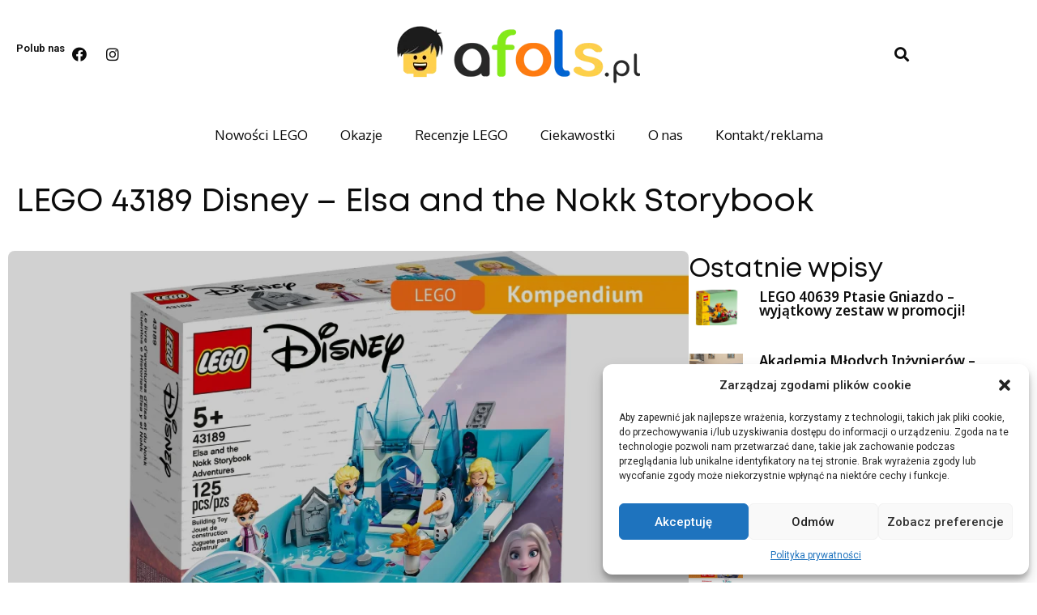

--- FILE ---
content_type: text/html; charset=UTF-8
request_url: https://afols.pl/tag/lego-43189-disney-elsa-and-the-nokk-storybook/
body_size: 21681
content:
<!doctype html>
<html dir="ltr" lang="pl-PL" prefix="og: https://ogp.me/ns#">
<head>
	<meta charset="UTF-8">
	<meta name="viewport" content="width=device-width, initial-scale=1">
	<link rel="profile" href="https://gmpg.org/xfn/11">
	<title>LEGO 43189 Disney - Elsa and the Nokk Storybook - Nowości lego, recenzje lego, ciekawostki</title>

		<!-- All in One SEO 4.8.1.1 - aioseo.com -->
	<meta name="robots" content="max-image-preview:large" />
	<link rel="canonical" href="https://afols.pl/tag/lego-43189-disney-elsa-and-the-nokk-storybook/" />
	<meta name="generator" content="All in One SEO (AIOSEO) 4.8.1.1" />
		<script type="application/ld+json" class="aioseo-schema">
			{"@context":"https:\/\/schema.org","@graph":[{"@type":"BreadcrumbList","@id":"https:\/\/afols.pl\/tag\/lego-43189-disney-elsa-and-the-nokk-storybook\/#breadcrumblist","itemListElement":[{"@type":"ListItem","@id":"https:\/\/afols.pl\/#listItem","position":1,"name":"Dom","item":"https:\/\/afols.pl\/","nextItem":{"@type":"ListItem","@id":"https:\/\/afols.pl\/tag\/lego-43189-disney-elsa-and-the-nokk-storybook\/#listItem","name":"LEGO 43189 Disney - Elsa and the Nokk Storybook"}},{"@type":"ListItem","@id":"https:\/\/afols.pl\/tag\/lego-43189-disney-elsa-and-the-nokk-storybook\/#listItem","position":2,"name":"LEGO 43189 Disney - Elsa and the Nokk Storybook","previousItem":{"@type":"ListItem","@id":"https:\/\/afols.pl\/#listItem","name":"Dom"}}]},{"@type":"CollectionPage","@id":"https:\/\/afols.pl\/tag\/lego-43189-disney-elsa-and-the-nokk-storybook\/#collectionpage","url":"https:\/\/afols.pl\/tag\/lego-43189-disney-elsa-and-the-nokk-storybook\/","name":"LEGO 43189 Disney - Elsa and the Nokk Storybook - Nowo\u015bci lego, recenzje lego, ciekawostki","inLanguage":"pl-PL","isPartOf":{"@id":"https:\/\/afols.pl\/#website"},"breadcrumb":{"@id":"https:\/\/afols.pl\/tag\/lego-43189-disney-elsa-and-the-nokk-storybook\/#breadcrumblist"}},{"@type":"Organization","@id":"https:\/\/afols.pl\/#organization","name":"Nowo\u015bci lego, recenzje, ciekawostki","description":"Witaj na AFOLS.pl","url":"https:\/\/afols.pl\/","logo":{"@type":"ImageObject","url":"https:\/\/afols.pl\/wp-content\/uploads\/2021\/05\/logo.png","@id":"https:\/\/afols.pl\/tag\/lego-43189-disney-elsa-and-the-nokk-storybook\/#organizationLogo"},"image":{"@id":"https:\/\/afols.pl\/tag\/lego-43189-disney-elsa-and-the-nokk-storybook\/#organizationLogo"}},{"@type":"WebSite","@id":"https:\/\/afols.pl\/#website","url":"https:\/\/afols.pl\/","name":"Nowo\u015bci lego, recenzje lego, ciekawostki","description":"Witaj na AFOLS.pl","inLanguage":"pl-PL","publisher":{"@id":"https:\/\/afols.pl\/#organization"}}]}
		</script>
		<!-- All in One SEO -->

<link rel='dns-prefetch' href='//www.googletagmanager.com' />
<link rel='dns-prefetch' href='//pagead2.googlesyndication.com' />
<link rel="alternate" type="application/rss+xml" title="Nowości lego, recenzje lego, ciekawostki &raquo; Kanał z wpisami" href="https://afols.pl/feed/" />
<link rel="alternate" type="application/rss+xml" title="Nowości lego, recenzje lego, ciekawostki &raquo; Kanał z komentarzami" href="https://afols.pl/comments/feed/" />
<link rel="alternate" type="application/rss+xml" title="Nowości lego, recenzje lego, ciekawostki &raquo; Kanał z wpisami otagowanymi jako LEGO 43189 Disney - Elsa and the Nokk Storybook" href="https://afols.pl/tag/lego-43189-disney-elsa-and-the-nokk-storybook/feed/" />
<style id='wp-img-auto-sizes-contain-inline-css'>
img:is([sizes=auto i],[sizes^="auto," i]){contain-intrinsic-size:3000px 1500px}
/*# sourceURL=wp-img-auto-sizes-contain-inline-css */
</style>
<style id='wp-emoji-styles-inline-css'>

	img.wp-smiley, img.emoji {
		display: inline !important;
		border: none !important;
		box-shadow: none !important;
		height: 1em !important;
		width: 1em !important;
		margin: 0 0.07em !important;
		vertical-align: -0.1em !important;
		background: none !important;
		padding: 0 !important;
	}
/*# sourceURL=wp-emoji-styles-inline-css */
</style>
<link rel='stylesheet' id='wp-block-library-css' href='https://afols.pl/wp-includes/css/dist/block-library/style.min.css?ver=6.9' media='all' />
<style id='global-styles-inline-css'>
:root{--wp--preset--aspect-ratio--square: 1;--wp--preset--aspect-ratio--4-3: 4/3;--wp--preset--aspect-ratio--3-4: 3/4;--wp--preset--aspect-ratio--3-2: 3/2;--wp--preset--aspect-ratio--2-3: 2/3;--wp--preset--aspect-ratio--16-9: 16/9;--wp--preset--aspect-ratio--9-16: 9/16;--wp--preset--color--black: #000000;--wp--preset--color--cyan-bluish-gray: #abb8c3;--wp--preset--color--white: #ffffff;--wp--preset--color--pale-pink: #f78da7;--wp--preset--color--vivid-red: #cf2e2e;--wp--preset--color--luminous-vivid-orange: #ff6900;--wp--preset--color--luminous-vivid-amber: #fcb900;--wp--preset--color--light-green-cyan: #7bdcb5;--wp--preset--color--vivid-green-cyan: #00d084;--wp--preset--color--pale-cyan-blue: #8ed1fc;--wp--preset--color--vivid-cyan-blue: #0693e3;--wp--preset--color--vivid-purple: #9b51e0;--wp--preset--gradient--vivid-cyan-blue-to-vivid-purple: linear-gradient(135deg,rgb(6,147,227) 0%,rgb(155,81,224) 100%);--wp--preset--gradient--light-green-cyan-to-vivid-green-cyan: linear-gradient(135deg,rgb(122,220,180) 0%,rgb(0,208,130) 100%);--wp--preset--gradient--luminous-vivid-amber-to-luminous-vivid-orange: linear-gradient(135deg,rgb(252,185,0) 0%,rgb(255,105,0) 100%);--wp--preset--gradient--luminous-vivid-orange-to-vivid-red: linear-gradient(135deg,rgb(255,105,0) 0%,rgb(207,46,46) 100%);--wp--preset--gradient--very-light-gray-to-cyan-bluish-gray: linear-gradient(135deg,rgb(238,238,238) 0%,rgb(169,184,195) 100%);--wp--preset--gradient--cool-to-warm-spectrum: linear-gradient(135deg,rgb(74,234,220) 0%,rgb(151,120,209) 20%,rgb(207,42,186) 40%,rgb(238,44,130) 60%,rgb(251,105,98) 80%,rgb(254,248,76) 100%);--wp--preset--gradient--blush-light-purple: linear-gradient(135deg,rgb(255,206,236) 0%,rgb(152,150,240) 100%);--wp--preset--gradient--blush-bordeaux: linear-gradient(135deg,rgb(254,205,165) 0%,rgb(254,45,45) 50%,rgb(107,0,62) 100%);--wp--preset--gradient--luminous-dusk: linear-gradient(135deg,rgb(255,203,112) 0%,rgb(199,81,192) 50%,rgb(65,88,208) 100%);--wp--preset--gradient--pale-ocean: linear-gradient(135deg,rgb(255,245,203) 0%,rgb(182,227,212) 50%,rgb(51,167,181) 100%);--wp--preset--gradient--electric-grass: linear-gradient(135deg,rgb(202,248,128) 0%,rgb(113,206,126) 100%);--wp--preset--gradient--midnight: linear-gradient(135deg,rgb(2,3,129) 0%,rgb(40,116,252) 100%);--wp--preset--font-size--small: 13px;--wp--preset--font-size--medium: 20px;--wp--preset--font-size--large: 36px;--wp--preset--font-size--x-large: 42px;--wp--preset--spacing--20: 0.44rem;--wp--preset--spacing--30: 0.67rem;--wp--preset--spacing--40: 1rem;--wp--preset--spacing--50: 1.5rem;--wp--preset--spacing--60: 2.25rem;--wp--preset--spacing--70: 3.38rem;--wp--preset--spacing--80: 5.06rem;--wp--preset--shadow--natural: 6px 6px 9px rgba(0, 0, 0, 0.2);--wp--preset--shadow--deep: 12px 12px 50px rgba(0, 0, 0, 0.4);--wp--preset--shadow--sharp: 6px 6px 0px rgba(0, 0, 0, 0.2);--wp--preset--shadow--outlined: 6px 6px 0px -3px rgb(255, 255, 255), 6px 6px rgb(0, 0, 0);--wp--preset--shadow--crisp: 6px 6px 0px rgb(0, 0, 0);}:where(.is-layout-flex){gap: 0.5em;}:where(.is-layout-grid){gap: 0.5em;}body .is-layout-flex{display: flex;}.is-layout-flex{flex-wrap: wrap;align-items: center;}.is-layout-flex > :is(*, div){margin: 0;}body .is-layout-grid{display: grid;}.is-layout-grid > :is(*, div){margin: 0;}:where(.wp-block-columns.is-layout-flex){gap: 2em;}:where(.wp-block-columns.is-layout-grid){gap: 2em;}:where(.wp-block-post-template.is-layout-flex){gap: 1.25em;}:where(.wp-block-post-template.is-layout-grid){gap: 1.25em;}.has-black-color{color: var(--wp--preset--color--black) !important;}.has-cyan-bluish-gray-color{color: var(--wp--preset--color--cyan-bluish-gray) !important;}.has-white-color{color: var(--wp--preset--color--white) !important;}.has-pale-pink-color{color: var(--wp--preset--color--pale-pink) !important;}.has-vivid-red-color{color: var(--wp--preset--color--vivid-red) !important;}.has-luminous-vivid-orange-color{color: var(--wp--preset--color--luminous-vivid-orange) !important;}.has-luminous-vivid-amber-color{color: var(--wp--preset--color--luminous-vivid-amber) !important;}.has-light-green-cyan-color{color: var(--wp--preset--color--light-green-cyan) !important;}.has-vivid-green-cyan-color{color: var(--wp--preset--color--vivid-green-cyan) !important;}.has-pale-cyan-blue-color{color: var(--wp--preset--color--pale-cyan-blue) !important;}.has-vivid-cyan-blue-color{color: var(--wp--preset--color--vivid-cyan-blue) !important;}.has-vivid-purple-color{color: var(--wp--preset--color--vivid-purple) !important;}.has-black-background-color{background-color: var(--wp--preset--color--black) !important;}.has-cyan-bluish-gray-background-color{background-color: var(--wp--preset--color--cyan-bluish-gray) !important;}.has-white-background-color{background-color: var(--wp--preset--color--white) !important;}.has-pale-pink-background-color{background-color: var(--wp--preset--color--pale-pink) !important;}.has-vivid-red-background-color{background-color: var(--wp--preset--color--vivid-red) !important;}.has-luminous-vivid-orange-background-color{background-color: var(--wp--preset--color--luminous-vivid-orange) !important;}.has-luminous-vivid-amber-background-color{background-color: var(--wp--preset--color--luminous-vivid-amber) !important;}.has-light-green-cyan-background-color{background-color: var(--wp--preset--color--light-green-cyan) !important;}.has-vivid-green-cyan-background-color{background-color: var(--wp--preset--color--vivid-green-cyan) !important;}.has-pale-cyan-blue-background-color{background-color: var(--wp--preset--color--pale-cyan-blue) !important;}.has-vivid-cyan-blue-background-color{background-color: var(--wp--preset--color--vivid-cyan-blue) !important;}.has-vivid-purple-background-color{background-color: var(--wp--preset--color--vivid-purple) !important;}.has-black-border-color{border-color: var(--wp--preset--color--black) !important;}.has-cyan-bluish-gray-border-color{border-color: var(--wp--preset--color--cyan-bluish-gray) !important;}.has-white-border-color{border-color: var(--wp--preset--color--white) !important;}.has-pale-pink-border-color{border-color: var(--wp--preset--color--pale-pink) !important;}.has-vivid-red-border-color{border-color: var(--wp--preset--color--vivid-red) !important;}.has-luminous-vivid-orange-border-color{border-color: var(--wp--preset--color--luminous-vivid-orange) !important;}.has-luminous-vivid-amber-border-color{border-color: var(--wp--preset--color--luminous-vivid-amber) !important;}.has-light-green-cyan-border-color{border-color: var(--wp--preset--color--light-green-cyan) !important;}.has-vivid-green-cyan-border-color{border-color: var(--wp--preset--color--vivid-green-cyan) !important;}.has-pale-cyan-blue-border-color{border-color: var(--wp--preset--color--pale-cyan-blue) !important;}.has-vivid-cyan-blue-border-color{border-color: var(--wp--preset--color--vivid-cyan-blue) !important;}.has-vivid-purple-border-color{border-color: var(--wp--preset--color--vivid-purple) !important;}.has-vivid-cyan-blue-to-vivid-purple-gradient-background{background: var(--wp--preset--gradient--vivid-cyan-blue-to-vivid-purple) !important;}.has-light-green-cyan-to-vivid-green-cyan-gradient-background{background: var(--wp--preset--gradient--light-green-cyan-to-vivid-green-cyan) !important;}.has-luminous-vivid-amber-to-luminous-vivid-orange-gradient-background{background: var(--wp--preset--gradient--luminous-vivid-amber-to-luminous-vivid-orange) !important;}.has-luminous-vivid-orange-to-vivid-red-gradient-background{background: var(--wp--preset--gradient--luminous-vivid-orange-to-vivid-red) !important;}.has-very-light-gray-to-cyan-bluish-gray-gradient-background{background: var(--wp--preset--gradient--very-light-gray-to-cyan-bluish-gray) !important;}.has-cool-to-warm-spectrum-gradient-background{background: var(--wp--preset--gradient--cool-to-warm-spectrum) !important;}.has-blush-light-purple-gradient-background{background: var(--wp--preset--gradient--blush-light-purple) !important;}.has-blush-bordeaux-gradient-background{background: var(--wp--preset--gradient--blush-bordeaux) !important;}.has-luminous-dusk-gradient-background{background: var(--wp--preset--gradient--luminous-dusk) !important;}.has-pale-ocean-gradient-background{background: var(--wp--preset--gradient--pale-ocean) !important;}.has-electric-grass-gradient-background{background: var(--wp--preset--gradient--electric-grass) !important;}.has-midnight-gradient-background{background: var(--wp--preset--gradient--midnight) !important;}.has-small-font-size{font-size: var(--wp--preset--font-size--small) !important;}.has-medium-font-size{font-size: var(--wp--preset--font-size--medium) !important;}.has-large-font-size{font-size: var(--wp--preset--font-size--large) !important;}.has-x-large-font-size{font-size: var(--wp--preset--font-size--x-large) !important;}
/*# sourceURL=global-styles-inline-css */
</style>

<style id='classic-theme-styles-inline-css'>
/*! This file is auto-generated */
.wp-block-button__link{color:#fff;background-color:#32373c;border-radius:9999px;box-shadow:none;text-decoration:none;padding:calc(.667em + 2px) calc(1.333em + 2px);font-size:1.125em}.wp-block-file__button{background:#32373c;color:#fff;text-decoration:none}
/*# sourceURL=/wp-includes/css/classic-themes.min.css */
</style>
<link rel='stylesheet' id='cmplz-general-css' href='https://afols.pl/wp-content/plugins/complianz-gdpr/assets/css/cookieblocker.min.css?ver=6.5.3' media='all' />
<link rel='stylesheet' id='hello-elementor-css' href='https://afols.pl/wp-content/themes/hello-elementor/style.min.css?ver=2.8.1' media='all' />
<link rel='stylesheet' id='hello-elementor-theme-style-css' href='https://afols.pl/wp-content/themes/hello-elementor/theme.min.css?ver=2.8.1' media='all' />
<link rel='stylesheet' id='elementor-frontend-css' href='https://afols.pl/wp-content/plugins/elementor/assets/css/frontend-lite.min.css?ver=3.15.3' media='all' />
<link rel='stylesheet' id='elementor-post-7-css' href='https://afols.pl/wp-content/uploads/elementor/css/post-7.css?ver=1695417529' media='all' />
<link rel='stylesheet' id='elementor-icons-css' href='https://afols.pl/wp-content/plugins/elementor/assets/lib/eicons/css/elementor-icons.min.css?ver=5.21.0' media='all' />
<link rel='stylesheet' id='swiper-css' href='https://afols.pl/wp-content/plugins/elementor/assets/lib/swiper/v8/css/swiper.min.css?ver=8.4.5' media='all' />
<link rel='stylesheet' id='elementor-pro-css' href='https://afols.pl/wp-content/plugins/elementor-pro/assets/css/frontend-lite.min.css?ver=3.15.1' media='all' />
<link rel='stylesheet' id='elementor-global-css' href='https://afols.pl/wp-content/uploads/elementor/css/global.css?ver=1695417543' media='all' />
<link rel='stylesheet' id='elementor-post-12423-css' href='https://afols.pl/wp-content/uploads/elementor/css/post-12423.css?ver=1696283093' media='all' />
<link rel='stylesheet' id='elementor-post-12463-css' href='https://afols.pl/wp-content/uploads/elementor/css/post-12463.css?ver=1695417530' media='all' />
<link rel='stylesheet' id='elementor-post-19516-css' href='https://afols.pl/wp-content/uploads/elementor/css/post-19516.css?ver=1695417569' media='all' />
<link rel='stylesheet' id='hello-elementor-child-style-css' href='https://afols.pl/wp-content/themes/hello-theme-child-master/style.css?ver=2.0.0' media='all' />
<link rel='stylesheet' id='google-fonts-1-css' href='https://fonts.googleapis.com/css?family=Roboto%3A100%2C100italic%2C200%2C200italic%2C300%2C300italic%2C400%2C400italic%2C500%2C500italic%2C600%2C600italic%2C700%2C700italic%2C800%2C800italic%2C900%2C900italic%7CRoboto+Slab%3A100%2C100italic%2C200%2C200italic%2C300%2C300italic%2C400%2C400italic%2C500%2C500italic%2C600%2C600italic%2C700%2C700italic%2C800%2C800italic%2C900%2C900italic%7COxygen%3A100%2C100italic%2C200%2C200italic%2C300%2C300italic%2C400%2C400italic%2C500%2C500italic%2C600%2C600italic%2C700%2C700italic%2C800%2C800italic%2C900%2C900italic%7CNoto+Sans%3A100%2C100italic%2C200%2C200italic%2C300%2C300italic%2C400%2C400italic%2C500%2C500italic%2C600%2C600italic%2C700%2C700italic%2C800%2C800italic%2C900%2C900italic&#038;display=swap&#038;subset=latin-ext&#038;ver=6.9' media='all' />
<link rel='stylesheet' id='elementor-icons-shared-0-css' href='https://afols.pl/wp-content/plugins/elementor/assets/lib/font-awesome/css/fontawesome.min.css?ver=5.15.3' media='all' />
<link rel='stylesheet' id='elementor-icons-fa-brands-css' href='https://afols.pl/wp-content/plugins/elementor/assets/lib/font-awesome/css/brands.min.css?ver=5.15.3' media='all' />
<link rel='stylesheet' id='elementor-icons-fa-solid-css' href='https://afols.pl/wp-content/plugins/elementor/assets/lib/font-awesome/css/solid.min.css?ver=5.15.3' media='all' />
<link rel="preconnect" href="https://fonts.gstatic.com/" crossorigin><script src="https://afols.pl/wp-includes/js/jquery/jquery.min.js?ver=3.7.1" id="jquery-core-js"></script>
<script src="https://afols.pl/wp-includes/js/jquery/jquery-migrate.min.js?ver=3.4.1" id="jquery-migrate-js"></script>

<!-- Google Analytics snippet added by Site Kit -->
<script src="https://www.googletagmanager.com/gtag/js?id=GT-WBKXR3W" id="google_gtagjs-js" async></script>
<script id="google_gtagjs-js-after">
window.dataLayer = window.dataLayer || [];function gtag(){dataLayer.push(arguments);}
gtag('set', 'linker', {"domains":["afols.pl"]} );
gtag("js", new Date());
gtag("set", "developer_id.dZTNiMT", true);
gtag("config", "GT-WBKXR3W");
//# sourceURL=google_gtagjs-js-after
</script>

<!-- End Google Analytics snippet added by Site Kit -->
<link rel="https://api.w.org/" href="https://afols.pl/wp-json/" /><link rel="alternate" title="JSON" type="application/json" href="https://afols.pl/wp-json/wp/v2/tags/2780" /><link rel="EditURI" type="application/rsd+xml" title="RSD" href="https://afols.pl/xmlrpc.php?rsd" />
<meta name="generator" content="WordPress 6.9" />
<meta name="generator" content="Site Kit by Google 1.109.0" /><style>.cmplz-hidden{display:none!important;}</style>
<!-- Google AdSense snippet added by Site Kit -->
<meta name="google-adsense-platform-account" content="ca-host-pub-2644536267352236">
<meta name="google-adsense-platform-domain" content="sitekit.withgoogle.com">
<!-- End Google AdSense snippet added by Site Kit -->
<meta name="generator" content="Elementor 3.15.3; features: e_dom_optimization, e_optimized_assets_loading, e_optimized_css_loading, additional_custom_breakpoints; settings: css_print_method-external, google_font-enabled, font_display-swap">

<!-- Meta Pixel Code -->
<script data-service="facebook" data-category="marketing" type="text/plain">
!function(f,b,e,v,n,t,s){if(f.fbq)return;n=f.fbq=function(){n.callMethod?
n.callMethod.apply(n,arguments):n.queue.push(arguments)};if(!f._fbq)f._fbq=n;
n.push=n;n.loaded=!0;n.version='2.0';n.queue=[];t=b.createElement(e);t.async=!0;
t.src=v;s=b.getElementsByTagName(e)[0];s.parentNode.insertBefore(t,s)}(window,
document,'script','https://connect.facebook.net/en_US/fbevents.js?v=next');
</script>
<!-- End Meta Pixel Code -->

      <script data-service="facebook" data-category="marketing" type="text/plain">
        var url = window.location.origin + '?ob=open-bridge';
        fbq('set', 'openbridge', '492428055695824', url);
      </script>
    <script data-service="facebook" data-category="marketing" type="text/plain">fbq('init', '492428055695824', {}, {
    "agent": "wordpress-6.9-3.0.13"
})</script><script data-service="facebook" data-category="marketing" type="text/plain">
    fbq('track', 'PageView', []);
  </script>
<!-- Meta Pixel Code -->
<noscript>
<div><img class="cmplz-placeholder-element cmplz-image" data-category="marketing" data-service="general" data-src-cmplz="https://www.facebook.com/tr?id=492428055695824&amp;ev=PageView&amp;noscript=1" height="1" width="1" style="display:none" alt="fbpx"
 src="https://afols.pl/wp-content/plugins/complianz-gdpr/assets/images/placeholders/default-minimal.jpg"  /></div>
</noscript>
<!-- End Meta Pixel Code -->

<!-- Google AdSense snippet added by Site Kit -->
<script type="text/plain" data-service="general" data-category="marketing" async data-cmplz-src="https://pagead2.googlesyndication.com/pagead/js/adsbygoogle.js?client=ca-pub-5275577446678124&amp;host=ca-host-pub-2644536267352236" crossorigin="anonymous"></script>

<!-- End Google AdSense snippet added by Site Kit -->
<link rel="icon" href="https://afols.pl/wp-content/uploads/2023/09/cropped-fav-32x32.png" sizes="32x32" />
<link rel="icon" href="https://afols.pl/wp-content/uploads/2023/09/cropped-fav-192x192.png" sizes="192x192" />
<link rel="apple-touch-icon" href="https://afols.pl/wp-content/uploads/2023/09/cropped-fav-180x180.png" />
<meta name="msapplication-TileImage" content="https://afols.pl/wp-content/uploads/2023/09/cropped-fav-270x270.png" />
		<style id="wp-custom-css">
			.elementor-shortcode {
	color: white;
	padding: 8px;
}
.wp-block-buttons .wp-block-button__link{
	color: white;
}		</style>
		<link rel='stylesheet' id='elementor-post-19518-css' href='https://afols.pl/wp-content/uploads/elementor/css/post-19518.css?ver=1695417570' media='all' />
<link rel='stylesheet' id='elementor-icons-fa-regular-css' href='https://afols.pl/wp-content/plugins/elementor/assets/lib/font-awesome/css/regular.min.css?ver=5.15.3' media='all' />
<link rel='stylesheet' id='elementor-post-19654-css' href='https://afols.pl/wp-content/uploads/elementor/css/post-19654.css?ver=1696283188' media='all' />
<link rel='stylesheet' id='e-animations-css' href='https://afols.pl/wp-content/plugins/elementor/assets/lib/animations/animations.min.css?ver=3.15.3' media='all' />
</head>
<body data-cmplz=1 class="archive tag tag-lego-43189-disney-elsa-and-the-nokk-storybook tag-2780 wp-custom-logo wp-theme-hello-elementor wp-child-theme-hello-theme-child-master elementor-default elementor-template-full-width elementor-kit-7 elementor-page-19516">


<a class="skip-link screen-reader-text" href="#content">Przejdź do treści</a>

		<div data-elementor-type="header" data-elementor-id="12423" class="elementor elementor-12423 elementor-location-header" data-elementor-post-type="elementor_library">
						<div class="elementor-element elementor-element-2c99089 e-flex e-con-boxed e-con" data-id="2c99089" data-element_type="container" data-settings="{&quot;content_width&quot;:&quot;boxed&quot;}">
					<div class="e-con-inner">
		<div class="elementor-element elementor-element-80caff4 e-con-full e-flex e-con" data-id="80caff4" data-element_type="container" data-settings="{&quot;content_width&quot;:&quot;full&quot;}">
				<div class="elementor-element elementor-element-fcad7eb elementor-widget elementor-widget-heading" data-id="fcad7eb" data-element_type="widget" data-widget_type="heading.default">
				<div class="elementor-widget-container">
			<style>/*! elementor - v3.15.0 - 20-08-2023 */
.elementor-heading-title{padding:0;margin:0;line-height:1}.elementor-widget-heading .elementor-heading-title[class*=elementor-size-]>a{color:inherit;font-size:inherit;line-height:inherit}.elementor-widget-heading .elementor-heading-title.elementor-size-small{font-size:15px}.elementor-widget-heading .elementor-heading-title.elementor-size-medium{font-size:19px}.elementor-widget-heading .elementor-heading-title.elementor-size-large{font-size:29px}.elementor-widget-heading .elementor-heading-title.elementor-size-xl{font-size:39px}.elementor-widget-heading .elementor-heading-title.elementor-size-xxl{font-size:59px}</style><h2 class="elementor-heading-title elementor-size-default">Polub nas</h2>		</div>
				</div>
				<div class="elementor-element elementor-element-1f44222 elementor-shape-circle e-grid-align-left e-grid-align-mobile-center elementor-grid-0 elementor-widget elementor-widget-social-icons" data-id="1f44222" data-element_type="widget" data-widget_type="social-icons.default">
				<div class="elementor-widget-container">
			<style>/*! elementor - v3.15.0 - 20-08-2023 */
.elementor-widget-social-icons.elementor-grid-0 .elementor-widget-container,.elementor-widget-social-icons.elementor-grid-mobile-0 .elementor-widget-container,.elementor-widget-social-icons.elementor-grid-tablet-0 .elementor-widget-container{line-height:1;font-size:0}.elementor-widget-social-icons:not(.elementor-grid-0):not(.elementor-grid-tablet-0):not(.elementor-grid-mobile-0) .elementor-grid{display:inline-grid}.elementor-widget-social-icons .elementor-grid{grid-column-gap:var(--grid-column-gap,5px);grid-row-gap:var(--grid-row-gap,5px);grid-template-columns:var(--grid-template-columns);justify-content:var(--justify-content,center);justify-items:var(--justify-content,center)}.elementor-icon.elementor-social-icon{font-size:var(--icon-size,25px);line-height:var(--icon-size,25px);width:calc(var(--icon-size, 25px) + (2 * var(--icon-padding, .5em)));height:calc(var(--icon-size, 25px) + (2 * var(--icon-padding, .5em)))}.elementor-social-icon{--e-social-icon-icon-color:#fff;display:inline-flex;background-color:#69727d;align-items:center;justify-content:center;text-align:center;cursor:pointer}.elementor-social-icon i{color:var(--e-social-icon-icon-color)}.elementor-social-icon svg{fill:var(--e-social-icon-icon-color)}.elementor-social-icon:last-child{margin:0}.elementor-social-icon:hover{opacity:.9;color:#fff}.elementor-social-icon-android{background-color:#a4c639}.elementor-social-icon-apple{background-color:#999}.elementor-social-icon-behance{background-color:#1769ff}.elementor-social-icon-bitbucket{background-color:#205081}.elementor-social-icon-codepen{background-color:#000}.elementor-social-icon-delicious{background-color:#39f}.elementor-social-icon-deviantart{background-color:#05cc47}.elementor-social-icon-digg{background-color:#005be2}.elementor-social-icon-dribbble{background-color:#ea4c89}.elementor-social-icon-elementor{background-color:#d30c5c}.elementor-social-icon-envelope{background-color:#ea4335}.elementor-social-icon-facebook,.elementor-social-icon-facebook-f{background-color:#3b5998}.elementor-social-icon-flickr{background-color:#0063dc}.elementor-social-icon-foursquare{background-color:#2d5be3}.elementor-social-icon-free-code-camp,.elementor-social-icon-freecodecamp{background-color:#006400}.elementor-social-icon-github{background-color:#333}.elementor-social-icon-gitlab{background-color:#e24329}.elementor-social-icon-globe{background-color:#69727d}.elementor-social-icon-google-plus,.elementor-social-icon-google-plus-g{background-color:#dd4b39}.elementor-social-icon-houzz{background-color:#7ac142}.elementor-social-icon-instagram{background-color:#262626}.elementor-social-icon-jsfiddle{background-color:#487aa2}.elementor-social-icon-link{background-color:#818a91}.elementor-social-icon-linkedin,.elementor-social-icon-linkedin-in{background-color:#0077b5}.elementor-social-icon-medium{background-color:#00ab6b}.elementor-social-icon-meetup{background-color:#ec1c40}.elementor-social-icon-mixcloud{background-color:#273a4b}.elementor-social-icon-odnoklassniki{background-color:#f4731c}.elementor-social-icon-pinterest{background-color:#bd081c}.elementor-social-icon-product-hunt{background-color:#da552f}.elementor-social-icon-reddit{background-color:#ff4500}.elementor-social-icon-rss{background-color:#f26522}.elementor-social-icon-shopping-cart{background-color:#4caf50}.elementor-social-icon-skype{background-color:#00aff0}.elementor-social-icon-slideshare{background-color:#0077b5}.elementor-social-icon-snapchat{background-color:#fffc00}.elementor-social-icon-soundcloud{background-color:#f80}.elementor-social-icon-spotify{background-color:#2ebd59}.elementor-social-icon-stack-overflow{background-color:#fe7a15}.elementor-social-icon-steam{background-color:#00adee}.elementor-social-icon-stumbleupon{background-color:#eb4924}.elementor-social-icon-telegram{background-color:#2ca5e0}.elementor-social-icon-thumb-tack{background-color:#1aa1d8}.elementor-social-icon-tripadvisor{background-color:#589442}.elementor-social-icon-tumblr{background-color:#35465c}.elementor-social-icon-twitch{background-color:#6441a5}.elementor-social-icon-twitter{background-color:#1da1f2}.elementor-social-icon-viber{background-color:#665cac}.elementor-social-icon-vimeo{background-color:#1ab7ea}.elementor-social-icon-vk{background-color:#45668e}.elementor-social-icon-weibo{background-color:#dd2430}.elementor-social-icon-weixin{background-color:#31a918}.elementor-social-icon-whatsapp{background-color:#25d366}.elementor-social-icon-wordpress{background-color:#21759b}.elementor-social-icon-xing{background-color:#026466}.elementor-social-icon-yelp{background-color:#af0606}.elementor-social-icon-youtube{background-color:#cd201f}.elementor-social-icon-500px{background-color:#0099e5}.elementor-shape-rounded .elementor-icon.elementor-social-icon{border-radius:10%}.elementor-shape-circle .elementor-icon.elementor-social-icon{border-radius:50%}</style>		<div class="elementor-social-icons-wrapper elementor-grid">
							<span class="elementor-grid-item">
					<a class="elementor-icon elementor-social-icon elementor-social-icon-facebook elementor-repeater-item-7dbaff1" href="https://facebook.com/afols.pl" target="_blank">
						<span class="elementor-screen-only">Facebook</span>
						<i class="fab fa-facebook"></i>					</a>
				</span>
							<span class="elementor-grid-item">
					<a class="elementor-icon elementor-social-icon elementor-social-icon-instagram elementor-repeater-item-35bb88a" href="https://instagram.com/afols.pl" target="_blank">
						<span class="elementor-screen-only">Instagram</span>
						<i class="fab fa-instagram"></i>					</a>
				</span>
					</div>
				</div>
				</div>
				</div>
		<div class="elementor-element elementor-element-84cc865 e-con-full e-flex e-con" data-id="84cc865" data-element_type="container" data-settings="{&quot;content_width&quot;:&quot;full&quot;}">
				<div class="elementor-element elementor-element-930557c elementor-widget-mobile__width-initial elementor-widget elementor-widget-theme-site-logo elementor-widget-image" data-id="930557c" data-element_type="widget" data-widget_type="theme-site-logo.default">
				<div class="elementor-widget-container">
			<style>/*! elementor - v3.15.0 - 20-08-2023 */
.elementor-widget-image{text-align:center}.elementor-widget-image a{display:inline-block}.elementor-widget-image a img[src$=".svg"]{width:48px}.elementor-widget-image img{vertical-align:middle;display:inline-block}</style>								<a href="https://afols.pl">
			<img width="300" height="94" src="https://afols.pl/wp-content/uploads/2023/08/logo.png" class="attachment-full size-full wp-image-12426" alt="" />				</a>
											</div>
				</div>
				<div class="elementor-element elementor-element-8d1f542 elementor-search-form--skin-full_screen elementor-hidden-desktop elementor-hidden-tablet elementor-widget elementor-widget-search-form" data-id="8d1f542" data-element_type="widget" data-settings="{&quot;skin&quot;:&quot;full_screen&quot;}" data-widget_type="search-form.default">
				<div class="elementor-widget-container">
			<link rel="stylesheet" href="https://afols.pl/wp-content/plugins/elementor-pro/assets/css/widget-theme-elements.min.css">		<form class="elementor-search-form" action="https://afols.pl" method="get" role="search">
									<div class="elementor-search-form__toggle" tabindex="0" role="button">
				<i aria-hidden="true" class="fas fa-search"></i>				<span class="elementor-screen-only">Szukaj</span>
			</div>
						<div class="elementor-search-form__container">
				<label class="elementor-screen-only" for="elementor-search-form-8d1f542">Szukaj</label>

				
				<input id="elementor-search-form-8d1f542" placeholder="Szukaj..." class="elementor-search-form__input" type="search" name="s" value="">
				
				
								<div class="dialog-lightbox-close-button dialog-close-button" role="button" tabindex="0">
					<i aria-hidden="true" class="eicon-close"></i>					<span class="elementor-screen-only">Close this search box.</span>
				</div>
							</div>
		</form>
				</div>
				</div>
				<div class="elementor-element elementor-element-26a9bd2 elementor-hidden-desktop elementor-view-default elementor-widget elementor-widget-icon" data-id="26a9bd2" data-element_type="widget" data-widget_type="icon.default">
				<div class="elementor-widget-container">
					<div class="elementor-icon-wrapper">
			<a class="elementor-icon" href="#elementor-action%3Aaction%3Dpopup%3Aopen%26settings%3DeyJpZCI6IjE5NjU0IiwidG9nZ2xlIjpmYWxzZX0%3D">
			<i aria-hidden="true" class="fas fa-align-justify"></i>			</a>
		</div>
				</div>
				</div>
				</div>
		<div class="elementor-element elementor-element-de1ec5b e-con-full e-flex e-con" data-id="de1ec5b" data-element_type="container" data-settings="{&quot;content_width&quot;:&quot;full&quot;}">
				<div class="elementor-element elementor-element-7fdef1e elementor-search-form--skin-full_screen elementor-hidden-mobile elementor-widget elementor-widget-search-form" data-id="7fdef1e" data-element_type="widget" data-settings="{&quot;skin&quot;:&quot;full_screen&quot;}" data-widget_type="search-form.default">
				<div class="elementor-widget-container">
					<form class="elementor-search-form" action="https://afols.pl" method="get" role="search">
									<div class="elementor-search-form__toggle" tabindex="0" role="button">
				<i aria-hidden="true" class="fas fa-search"></i>				<span class="elementor-screen-only">Szukaj</span>
			</div>
						<div class="elementor-search-form__container">
				<label class="elementor-screen-only" for="elementor-search-form-7fdef1e">Szukaj</label>

				
				<input id="elementor-search-form-7fdef1e" placeholder="Szukaj..." class="elementor-search-form__input" type="search" name="s" value="">
				
				
								<div class="dialog-lightbox-close-button dialog-close-button" role="button" tabindex="0">
					<i aria-hidden="true" class="eicon-close"></i>					<span class="elementor-screen-only">Close this search box.</span>
				</div>
							</div>
		</form>
				</div>
				</div>
				</div>
					</div>
				</div>
		<div class="elementor-element elementor-element-45e0b0f e-flex e-con-boxed e-con" data-id="45e0b0f" data-element_type="container" data-settings="{&quot;content_width&quot;:&quot;boxed&quot;}">
					<div class="e-con-inner">
				<div class="elementor-element elementor-element-e3e06d4 elementor-nav-menu--stretch elementor-hidden-tablet elementor-hidden-mobile elementor-nav-menu--dropdown-tablet elementor-nav-menu__text-align-aside elementor-nav-menu--toggle elementor-nav-menu--burger elementor-widget elementor-widget-nav-menu" data-id="e3e06d4" data-element_type="widget" data-settings="{&quot;full_width&quot;:&quot;stretch&quot;,&quot;layout&quot;:&quot;horizontal&quot;,&quot;submenu_icon&quot;:{&quot;value&quot;:&quot;&lt;i class=\&quot;fas fa-caret-down\&quot;&gt;&lt;\/i&gt;&quot;,&quot;library&quot;:&quot;fa-solid&quot;},&quot;toggle&quot;:&quot;burger&quot;}" data-widget_type="nav-menu.default">
				<div class="elementor-widget-container">
			<link rel="stylesheet" href="https://afols.pl/wp-content/plugins/elementor-pro/assets/css/widget-nav-menu.min.css">			<nav class="elementor-nav-menu--main elementor-nav-menu__container elementor-nav-menu--layout-horizontal e--pointer-underline e--animation-fade">
				<ul id="menu-1-e3e06d4" class="elementor-nav-menu"><li class="menu-item menu-item-type-taxonomy menu-item-object-category menu-item-19891"><a href="https://afols.pl/category/lego-nowosci-2023/" class="elementor-item">Nowości LEGO</a></li>
<li class="menu-item menu-item-type-taxonomy menu-item-object-category menu-item-19890"><a href="https://afols.pl/category/lego-promocje/" class="elementor-item">Okazje</a></li>
<li class="menu-item menu-item-type-taxonomy menu-item-object-category menu-item-19530"><a href="https://afols.pl/category/recenzje/" class="elementor-item">Recenzje LEGO</a></li>
<li class="menu-item menu-item-type-taxonomy menu-item-object-category menu-item-19529"><a href="https://afols.pl/category/ciekawostki/" class="elementor-item">Ciekawostki</a></li>
<li class="menu-item menu-item-type-post_type menu-item-object-page menu-item-19553"><a href="https://afols.pl/o-nas/" class="elementor-item">O nas</a></li>
<li class="menu-item menu-item-type-post_type menu-item-object-page menu-item-12497"><a href="https://afols.pl/kontakt-reklama/" class="elementor-item">Kontakt/reklama</a></li>
</ul>			</nav>
					<div class="elementor-menu-toggle" role="button" tabindex="0" aria-label="Menu Toggle" aria-expanded="false">
			<i aria-hidden="true" role="presentation" class="elementor-menu-toggle__icon--open eicon-menu-bar"></i><i aria-hidden="true" role="presentation" class="elementor-menu-toggle__icon--close eicon-close"></i>			<span class="elementor-screen-only">Menu</span>
		</div>
					<nav class="elementor-nav-menu--dropdown elementor-nav-menu__container" aria-hidden="true">
				<ul id="menu-2-e3e06d4" class="elementor-nav-menu"><li class="menu-item menu-item-type-taxonomy menu-item-object-category menu-item-19891"><a href="https://afols.pl/category/lego-nowosci-2023/" class="elementor-item" tabindex="-1">Nowości LEGO</a></li>
<li class="menu-item menu-item-type-taxonomy menu-item-object-category menu-item-19890"><a href="https://afols.pl/category/lego-promocje/" class="elementor-item" tabindex="-1">Okazje</a></li>
<li class="menu-item menu-item-type-taxonomy menu-item-object-category menu-item-19530"><a href="https://afols.pl/category/recenzje/" class="elementor-item" tabindex="-1">Recenzje LEGO</a></li>
<li class="menu-item menu-item-type-taxonomy menu-item-object-category menu-item-19529"><a href="https://afols.pl/category/ciekawostki/" class="elementor-item" tabindex="-1">Ciekawostki</a></li>
<li class="menu-item menu-item-type-post_type menu-item-object-page menu-item-19553"><a href="https://afols.pl/o-nas/" class="elementor-item" tabindex="-1">O nas</a></li>
<li class="menu-item menu-item-type-post_type menu-item-object-page menu-item-12497"><a href="https://afols.pl/kontakt-reklama/" class="elementor-item" tabindex="-1">Kontakt/reklama</a></li>
</ul>			</nav>
				</div>
				</div>
					</div>
				</div>
						</div>
				<div data-elementor-type="archive" data-elementor-id="19516" class="elementor elementor-19516 elementor-location-archive" data-elementor-post-type="elementor_library">
						<div class="elementor-element elementor-element-2d6b404 e-flex e-con-boxed e-con" data-id="2d6b404" data-element_type="container" data-settings="{&quot;content_width&quot;:&quot;boxed&quot;}">
					<div class="e-con-inner">
				<div class="elementor-element elementor-element-6a072a7 elementor-widget elementor-widget-theme-archive-title elementor-page-title elementor-widget-heading" data-id="6a072a7" data-element_type="widget" data-widget_type="theme-archive-title.default">
				<div class="elementor-widget-container">
			<h1 class="elementor-heading-title elementor-size-default">LEGO 43189 Disney &#8211; Elsa and the Nokk Storybook</h1>		</div>
				</div>
					</div>
				</div>
		<div class="elementor-element elementor-element-1fc298a e-flex e-con-boxed e-con" data-id="1fc298a" data-element_type="container" data-settings="{&quot;content_width&quot;:&quot;boxed&quot;}">
					<div class="e-con-inner">
		<div class="elementor-element elementor-element-836a61b e-con-full e-flex e-con" data-id="836a61b" data-element_type="container" data-settings="{&quot;content_width&quot;:&quot;full&quot;}">
				<div class="elementor-element elementor-element-d6aa5f9 elementor-widget elementor-widget-heading" data-id="d6aa5f9" data-element_type="widget" data-widget_type="heading.default">
				<div class="elementor-widget-container">
			<h2 class="elementor-heading-title elementor-size-default">Ostatnie wpisy</h2>		</div>
				</div>
				<div class="elementor-element elementor-element-6142821 elementor-grid-1 elementor-posts--thumbnail-left elementor-grid-tablet-1 elementor-grid-mobile-1 elementor-widget elementor-widget-posts" data-id="6142821" data-element_type="widget" data-settings="{&quot;classic_columns&quot;:&quot;1&quot;,&quot;classic_columns_tablet&quot;:&quot;1&quot;,&quot;classic_columns_mobile&quot;:&quot;1&quot;,&quot;classic_row_gap&quot;:{&quot;unit&quot;:&quot;px&quot;,&quot;size&quot;:35,&quot;sizes&quot;:[]},&quot;classic_row_gap_tablet&quot;:{&quot;unit&quot;:&quot;px&quot;,&quot;size&quot;:&quot;&quot;,&quot;sizes&quot;:[]},&quot;classic_row_gap_mobile&quot;:{&quot;unit&quot;:&quot;px&quot;,&quot;size&quot;:&quot;&quot;,&quot;sizes&quot;:[]}}" data-widget_type="posts.classic">
				<div class="elementor-widget-container">
			<link rel="stylesheet" href="https://afols.pl/wp-content/plugins/elementor-pro/assets/css/widget-posts.min.css">		<div class="elementor-posts-container elementor-posts elementor-posts--skin-classic elementor-grid">
				<article class="elementor-post elementor-grid-item post-27433 post type-post status-publish format-standard has-post-thumbnail hentry category-lego-promocje">
				<a class="elementor-post__thumbnail__link" href="https://afols.pl/lego-40639-ptasie-gniazdo-wyjatkowy-zestaw-w-promocji/" >
			<div class="elementor-post__thumbnail"><img width="300" height="225" src="https://afols.pl/wp-content/uploads/2025/02/LEGO-40639-Ptasie-Gniazdo.jpg-300x225.webp" class="attachment-medium size-medium wp-image-27434" alt="" /></div>
		</a>
				<div class="elementor-post__text">
				<h3 class="elementor-post__title">
			<a href="https://afols.pl/lego-40639-ptasie-gniazdo-wyjatkowy-zestaw-w-promocji/" >
				LEGO 40639 Ptasie Gniazdo – wyjątkowy zestaw w promocji!			</a>
		</h3>
				</div>
				</article>
				<article class="elementor-post elementor-grid-item post-27427 post type-post status-publish format-standard has-post-thumbnail hentry category-bez-kategorii">
				<a class="elementor-post__thumbnail__link" href="https://afols.pl/akademia-mlodych-inzynierow-spotkanie-z-alexandrem-nawrockim/" >
			<div class="elementor-post__thumbnail"><img width="300" height="225" src="https://afols.pl/wp-content/uploads/2024/09/IMG_9681-300x225.jpeg" class="attachment-medium size-medium wp-image-27429" alt="" /></div>
		</a>
				<div class="elementor-post__text">
				<h3 class="elementor-post__title">
			<a href="https://afols.pl/akademia-mlodych-inzynierow-spotkanie-z-alexandrem-nawrockim/" >
				Akademia Młodych Inżynierów &#8211; Spotkanie z Alexandrem Nawrockim			</a>
		</h3>
				</div>
				</article>
				<article class="elementor-post elementor-grid-item post-27414 post type-post status-publish format-standard has-post-thumbnail hentry category-wydarzenia-lego">
				<a class="elementor-post__thumbnail__link" href="https://afols.pl/psp-5-w-radomiu-goscila-wakacje-z-robotyka/" >
			<div class="elementor-post__thumbnail"><img width="300" height="225" src="https://afols.pl/wp-content/uploads/2024/08/IMG_0003-300x225.jpeg" class="attachment-medium size-medium wp-image-27420" alt="" /></div>
		</a>
				<div class="elementor-post__text">
				<h3 class="elementor-post__title">
			<a href="https://afols.pl/psp-5-w-radomiu-goscila-wakacje-z-robotyka/" >
				PSP 5 w Radomiu gościła &#8222;Wakacje z robotyką&#8221;			</a>
		</h3>
				</div>
				</article>
				<article class="elementor-post elementor-grid-item post-27400 post type-post status-publish format-standard has-post-thumbnail hentry category-wydarzenia-lego">
				<a class="elementor-post__thumbnail__link" href="https://afols.pl/wakacje-z-robotyka-kolejne-warsztaty-w-radomskiej-szkole/" >
			<div class="elementor-post__thumbnail"><img width="1" height="1" src="https://afols.pl/wp-content/uploads/2024/07/IMG_9034.heic" class="attachment-medium size-medium wp-image-27411" alt="" /></div>
		</a>
				<div class="elementor-post__text">
				<h3 class="elementor-post__title">
			<a href="https://afols.pl/wakacje-z-robotyka-kolejne-warsztaty-w-radomskiej-szkole/" >
				Wakacje z robotyką &#8211; kolejne warsztaty w radomskiej szkole!			</a>
		</h3>
				</div>
				</article>
				<article class="elementor-post elementor-grid-item post-27396 post type-post status-publish format-standard has-post-thumbnail hentry category-wydarzenia-lego">
				<a class="elementor-post__thumbnail__link" href="https://afols.pl/zbuduj-wakacje-z-lego-warsztaty-dla-dzieci/" >
			<div class="elementor-post__thumbnail"><img width="300" height="157" src="https://afols.pl/wp-content/uploads/2024/06/DARMOWE-warsztaty-300x157.jpg" class="attachment-medium size-medium wp-image-27397" alt="" /></div>
		</a>
				<div class="elementor-post__text">
				<h3 class="elementor-post__title">
			<a href="https://afols.pl/zbuduj-wakacje-z-lego-warsztaty-dla-dzieci/" >
				Zbuduj wakacje z LEGO &#8211; warsztaty dla dzieci			</a>
		</h3>
				</div>
				</article>
				<article class="elementor-post elementor-grid-item post-27383 post type-post status-publish format-standard has-post-thumbnail hentry category-lego-creator category-lego-wikipedia category-wszystkie tag-lego-kompendium tag-lego-store tag-lego-wiki tag-lego-wikipedia tag-lego-31157-creator-3w1-egzotyczny-paw">
				<a class="elementor-post__thumbnail__link" href="https://afols.pl/lego-31157-creator-3w1-egzotyczny-paw/" >
			<div class="elementor-post__thumbnail"><img width="300" height="200" src="https://afols.pl/wp-content/uploads/2024/04/makieta-wiki-300x200.png" class="attachment-medium size-medium wp-image-27393" alt="" /></div>
		</a>
				<div class="elementor-post__text">
				<h3 class="elementor-post__title">
			<a href="https://afols.pl/lego-31157-creator-3w1-egzotyczny-paw/" >
				LEGO® 31157 Creator 3w1 &#8211; Egzotyczny paw			</a>
		</h3>
				</div>
				</article>
				<article class="elementor-post elementor-grid-item post-27378 post type-post status-publish format-standard has-post-thumbnail hentry category-lego-disney category-lego-nowosci-2024 category-wszystkie tag-lego-disney tag-lego-disney-w-glowie-sie-nie-miesci-2-kostki-z-emocjami-43248 tag-lego-inside-out-2 tag-lego-nowosci-2024 tag-lego-store">
				<a class="elementor-post__thumbnail__link" href="https://afols.pl/lego-disney-w-glowie-sie-nie-miesci-2-kostki-z-emocjami-43248/" >
			<div class="elementor-post__thumbnail"><img width="300" height="252" src="https://afols.pl/wp-content/uploads/2024/04/1-1-300x252.jpg" class="attachment-medium size-medium wp-image-27380" alt="" /></div>
		</a>
				<div class="elementor-post__text">
				<h3 class="elementor-post__title">
			<a href="https://afols.pl/lego-disney-w-glowie-sie-nie-miesci-2-kostki-z-emocjami-43248/" >
				LEGO Disney W głowie się nie mieści 2 — kostki z emocjami (43248)!			</a>
		</h3>
				</div>
				</article>
				<article class="elementor-post elementor-grid-item post-27374 post type-post status-publish format-standard has-post-thumbnail hentry category-lego-star-wars category-lego-wikipedia category-wszystkie tag-lego-75383 tag-lego-star-wars tag-lego-star-wars-darth-mauls-sith-infiltrator-75383-first-look tag-lego-star-wars-infiltrator-sithow-dartha-maula-75383">
				<a class="elementor-post__thumbnail__link" href="https://afols.pl/lego-star-wars-infiltrator-sithow-dartha-maula-75383/" >
			<div class="elementor-post__thumbnail"><img width="300" height="263" src="https://afols.pl/wp-content/uploads/2024/04/1-300x263.jpg" class="attachment-medium size-medium wp-image-27375" alt="" /></div>
		</a>
				<div class="elementor-post__text">
				<h3 class="elementor-post__title">
			<a href="https://afols.pl/lego-star-wars-infiltrator-sithow-dartha-maula-75383/" >
				 LEGO Star Wars Infiltrator Sithów Dartha Maula™ (75383)!			</a>
		</h3>
				</div>
				</article>
				<article class="elementor-post elementor-grid-item post-27367 post type-post status-publish format-standard has-post-thumbnail hentry category-lego-harry-potter category-lego-wikipedia category-wszystkie tag-lego-kompendium tag-lego-store tag-lego-wiki tag-lego-wikipedia tag-lego-76424-harry-potter-latajacy-ford-anglia">
				<a class="elementor-post__thumbnail__link" href="https://afols.pl/lego-76424-harry-potter-latajacy-ford-anglia/" >
			<div class="elementor-post__thumbnail"><img width="300" height="200" src="https://afols.pl/wp-content/uploads/2024/03/makieta-wiki-29-300x200.png" class="attachment-medium size-medium wp-image-27372" alt="" /></div>
		</a>
				<div class="elementor-post__text">
				<h3 class="elementor-post__title">
			<a href="https://afols.pl/lego-76424-harry-potter-latajacy-ford-anglia/" >
				LEGO® 76424 Harry Potter &#8211; Latający Ford Anglia			</a>
		</h3>
				</div>
				</article>
				<article class="elementor-post elementor-grid-item post-27360 post type-post status-publish format-standard has-post-thumbnail hentry category-lego-harry-potter category-lego-wikipedia category-wszystkie tag-lego-kompendium tag-lego-store tag-lego-wiki tag-lego-wikipedia tag-lego-76425-harry-potter-hedwiga-z-wizyta-na-ul-privet-drive-4">
				<a class="elementor-post__thumbnail__link" href="https://afols.pl/lego-76425-harry-potter-hedwiga-z-wizyta-na-ul-privet-drive-4/" >
			<div class="elementor-post__thumbnail"><img width="300" height="200" src="https://afols.pl/wp-content/uploads/2024/03/makieta-wiki-28-300x200.png" class="attachment-medium size-medium wp-image-27365" alt="" /></div>
		</a>
				<div class="elementor-post__text">
				<h3 class="elementor-post__title">
			<a href="https://afols.pl/lego-76425-harry-potter-hedwiga-z-wizyta-na-ul-privet-drive-4/" >
				LEGO® 76425 Harry Potter &#8211; Hedwiga z wizytą na ul. Privet Drive 4			</a>
		</h3>
				</div>
				</article>
				<article class="elementor-post elementor-grid-item post-27344 post type-post status-publish format-standard has-post-thumbnail hentry category-gwp category-recenzje category-wszystkie tag-lego-40683 tag-lego-flower-trellis-display-40683-gwp-review tag-lego-gwp tag-recenzja-lego-gwp-kompozycja-kwiatowa-na-kratce-40683">
				<a class="elementor-post__thumbnail__link" href="https://afols.pl/recenzja-lego-gwp-kompozycja-kwiatowa-na-kratce-40683/" >
			<div class="elementor-post__thumbnail"><img width="300" height="225" src="https://afols.pl/wp-content/uploads/2024/03/1-36-300x225.jpg" class="attachment-medium size-medium wp-image-27345" alt="" /></div>
		</a>
				<div class="elementor-post__text">
				<h3 class="elementor-post__title">
			<a href="https://afols.pl/recenzja-lego-gwp-kompozycja-kwiatowa-na-kratce-40683/" >
				Recenzja: LEGO GWP Kompozycja kwiatowa na kratce (40683)!			</a>
		</h3>
				</div>
				</article>
				<article class="elementor-post elementor-grid-item post-27338 post type-post status-publish format-standard has-post-thumbnail hentry category-lego-avatar">
				<a class="elementor-post__thumbnail__link" href="https://afols.pl/lego-avatar-powroci-tego-lata/" >
			<div class="elementor-post__thumbnail"><img width="300" height="300" src="https://afols.pl/wp-content/uploads/2024/03/a1-3-300x300.jpg" class="attachment-medium size-medium wp-image-27340" alt="" /></div>
		</a>
				<div class="elementor-post__text">
				<h3 class="elementor-post__title">
			<a href="https://afols.pl/lego-avatar-powroci-tego-lata/" >
				LEGO Avatar powróci tego lata!			</a>
		</h3>
				</div>
				</article>
				<article class="elementor-post elementor-grid-item post-27334 post type-post status-publish format-standard has-post-thumbnail hentry category-brickheadz">
				<a class="elementor-post__thumbnail__link" href="https://afols.pl/brickheadzy-dla-fanow-animacji-odlot-trafia-do-sprzedazy-jeszcze-w-tym-roku/" >
			<div class="elementor-post__thumbnail"><img width="300" height="258" src="https://afols.pl/wp-content/uploads/2024/03/o1-300x258.webp" class="attachment-medium size-medium wp-image-27336" alt="" /></div>
		</a>
				<div class="elementor-post__text">
				<h3 class="elementor-post__title">
			<a href="https://afols.pl/brickheadzy-dla-fanow-animacji-odlot-trafia-do-sprzedazy-jeszcze-w-tym-roku/" >
				Brickheadzy dla fanów animacji Odlot trafią do sprzedaży jeszcze w tym roku			</a>
		</h3>
				</div>
				</article>
				<article class="elementor-post elementor-grid-item post-27330 post type-post status-publish format-standard has-post-thumbnail hentry category-lego-harry-potter">
				<a class="elementor-post__thumbnail__link" href="https://afols.pl/plusyminusy-sowiarnia-w-hogwarcie-76430/" >
			<div class="elementor-post__thumbnail"><img width="300" height="225" src="https://afols.pl/wp-content/uploads/2024/03/lego-76430-300x225.jpg" class="attachment-medium size-medium wp-image-27332" alt="" /></div>
		</a>
				<div class="elementor-post__text">
				<h3 class="elementor-post__title">
			<a href="https://afols.pl/plusyminusy-sowiarnia-w-hogwarcie-76430/" >
				Plusyminusy &#8211; Sowiarnia w Hogwarcie 76430			</a>
		</h3>
				</div>
				</article>
				<article class="elementor-post elementor-grid-item post-27323 post type-post status-publish format-standard has-post-thumbnail hentry category-lego-harry-potter category-lego-wikipedia category-wszystkie tag-lego-harry-potter tag-lego-kompendium tag-lego-store tag-lego-wiki tag-lego-wikipedia tag-lego-76426-harry-potter-dom-na-wodzie-przy-hogwarcie tag-lego-76426-harry-potter-hogwarts-castle-boathouse">
				<a class="elementor-post__thumbnail__link" href="https://afols.pl/lego-76426-harry-potter-dom-na-wodzie-przy-hogwarcie/" >
			<div class="elementor-post__thumbnail"><img width="300" height="200" src="https://afols.pl/wp-content/uploads/2024/03/makieta-wiki-27-300x200.png" class="attachment-medium size-medium wp-image-27327" alt="" /></div>
		</a>
				<div class="elementor-post__text">
				<h3 class="elementor-post__title">
			<a href="https://afols.pl/lego-76426-harry-potter-dom-na-wodzie-przy-hogwarcie/" >
				LEGO® 76426 Harry Potter &#8211; Dom na wodzie przy Hogwarcie			</a>
		</h3>
				</div>
				</article>
				</div>
		
				</div>
				</div>
				</div>
		<div class="elementor-element elementor-element-3e6d874 e-con-full e-flex e-con" data-id="3e6d874" data-element_type="container" data-settings="{&quot;content_width&quot;:&quot;full&quot;}">
				<div class="elementor-element elementor-element-2bde692 elementor-grid-1 elementor-grid-tablet-1 elementor-grid-mobile-1 elementor-widget elementor-widget-loop-grid" data-id="2bde692" data-element_type="widget" data-settings="{&quot;template_id&quot;:19518,&quot;columns&quot;:1,&quot;pagination_type&quot;:&quot;load_more_on_click&quot;,&quot;columns_tablet&quot;:1,&quot;_skin&quot;:&quot;post&quot;,&quot;columns_mobile&quot;:&quot;1&quot;,&quot;edit_handle_selector&quot;:&quot;[data-elementor-type=\&quot;loop-item\&quot;]&quot;,&quot;load_more_spinner&quot;:{&quot;value&quot;:&quot;fas fa-spinner&quot;,&quot;library&quot;:&quot;fa-solid&quot;},&quot;row_gap&quot;:{&quot;unit&quot;:&quot;px&quot;,&quot;size&quot;:&quot;&quot;,&quot;sizes&quot;:[]},&quot;row_gap_tablet&quot;:{&quot;unit&quot;:&quot;px&quot;,&quot;size&quot;:&quot;&quot;,&quot;sizes&quot;:[]},&quot;row_gap_mobile&quot;:{&quot;unit&quot;:&quot;px&quot;,&quot;size&quot;:&quot;&quot;,&quot;sizes&quot;:[]}}" data-widget_type="loop-grid.post">
				<div class="elementor-widget-container">
			<link rel="stylesheet" href="https://afols.pl/wp-content/plugins/elementor-pro/assets/css/widget-loop-builder.min.css">		<div class="elementor-loop-container elementor-grid">
		<style id="loop-19518">.elementor-19518 .elementor-element.elementor-element-0f2d7db{--display:flex;--align-items:center;--container-widget-width:calc( ( 1 - var( --container-widget-flex-grow ) ) * 100% );--gap:0px;--background-transition:0.3s;--padding-top:0px;--padding-right:0px;--padding-bottom:0px;--padding-left:0px;}.elementor-19518 .elementor-element.elementor-element-db9ff67 img{filter:brightness( 82% ) contrast( 100% ) saturate( 100% ) blur( 0px ) hue-rotate( 0deg );border-radius:8px 8px 8px 8px;}body:not(.rtl) .elementor-19518 .elementor-element.elementor-element-9ddaa38{right:0px;}body.rtl .elementor-19518 .elementor-element.elementor-element-9ddaa38{left:0px;}.elementor-19518 .elementor-element.elementor-element-9ddaa38{top:0px;}body:not(.rtl) .elementor-19518 .elementor-element.elementor-element-1ad5303{right:0px;}body.rtl .elementor-19518 .elementor-element.elementor-element-1ad5303{left:0px;}.elementor-19518 .elementor-element.elementor-element-1ad5303{top:1px;}.elementor-19518 .elementor-element.elementor-element-ce8ad34{--display:flex;--background-transition:0.3s;--border-radius:8px 8px 8px 8px;--border-top-left-radius:8px;--border-top-right-radius:8px;--border-bottom-right-radius:8px;--border-bottom-left-radius:8px;--margin-top:-35px;--margin-right:0px;--margin-bottom:0px;--margin-left:0px;--padding-top:18px;--padding-right:18px;--padding-bottom:18px;--padding-left:18px;}.elementor-19518 .elementor-element.elementor-element-ce8ad34:not(.elementor-motion-effects-element-type-background), .elementor-19518 .elementor-element.elementor-element-ce8ad34 > .elementor-motion-effects-container > .elementor-motion-effects-layer{background-color:var( --e-global-color-3fb32c7 );}.elementor-19518 .elementor-element.elementor-element-ce8ad34, .elementor-19518 .elementor-element.elementor-element-ce8ad34::before{--border-transition:0.3s;}.elementor-19518 .elementor-element.elementor-element-ce8ad34.e-con{--flex-grow:0;--flex-shrink:0;}.elementor-19518 .elementor-element.elementor-element-ab66345 .elementor-icon-list-icon{width:14px;}.elementor-19518 .elementor-element.elementor-element-ab66345 .elementor-icon-list-icon i{font-size:14px;}.elementor-19518 .elementor-element.elementor-element-ab66345 .elementor-icon-list-icon svg{--e-icon-list-icon-size:14px;}.elementor-19518 .elementor-element.elementor-element-1f8ab7f .elementor-heading-title{color:var( --e-global-color-ad7edfc );font-family:var( --e-global-typography-978a7c4-font-family ), Sans-serif;font-size:var( --e-global-typography-978a7c4-font-size );font-weight:var( --e-global-typography-978a7c4-font-weight );line-height:var( --e-global-typography-978a7c4-line-height );letter-spacing:var( --e-global-typography-978a7c4-letter-spacing );word-spacing:var( --e-global-typography-978a7c4-word-spacing );}.elementor-19518 .elementor-element.elementor-element-9da0e19{text-align:left;}.elementor-19518 .elementor-element.elementor-element-9da0e19 img{width:60%;}@media(min-width:768px){.elementor-19518 .elementor-element.elementor-element-ce8ad34{--width:87.227%;}}@media(max-width:1024px){.elementor-19518 .elementor-element.elementor-element-1f8ab7f .elementor-heading-title{font-size:var( --e-global-typography-978a7c4-font-size );line-height:var( --e-global-typography-978a7c4-line-height );letter-spacing:var( --e-global-typography-978a7c4-letter-spacing );word-spacing:var( --e-global-typography-978a7c4-word-spacing );}}@media(max-width:767px){.elementor-19518 .elementor-element.elementor-element-1f8ab7f .elementor-heading-title{font-size:var( --e-global-typography-978a7c4-font-size );line-height:var( --e-global-typography-978a7c4-line-height );letter-spacing:var( --e-global-typography-978a7c4-letter-spacing );word-spacing:var( --e-global-typography-978a7c4-word-spacing );}}</style>		<div data-elementor-type="loop-item" data-elementor-id="19518" class="elementor elementor-19518 e-loop-item e-loop-item-19432 post-19432 post type-post status-publish format-standard has-post-thumbnail hentry category-lego-disney category-lego-wikipedia category-wszystkie tag-lego-43189-disney-elsa-and-the-nokk-storybook tag-lego-43189-disney-ksiazka-z-przygodami-elzy-i-nokka tag-lego-disney tag-lego-kompendium tag-lego-store tag-lego-wiki tag-lego-wikipedia" data-elementor-post-type="elementor_library" data-custom-edit-handle="1">
						<div class="elementor-element elementor-element-0f2d7db e-flex e-con-boxed e-con" data-id="0f2d7db" data-element_type="container" data-settings="{&quot;content_width&quot;:&quot;boxed&quot;}">
					<div class="e-con-inner">
				<div class="elementor-element elementor-element-db9ff67 elementor-widget elementor-widget-theme-post-featured-image elementor-widget-image" data-id="db9ff67" data-element_type="widget" data-widget_type="theme-post-featured-image.default">
				<div class="elementor-widget-container">
																<a href="https://afols.pl/lego-43189-disney-ksiazka-z-przygodami-elzy-i-nokka/">
							<img width="960" height="640" src="https://afols.pl/wp-content/uploads/2023/08/makieta-wiki-3.png" class="attachment-full size-full wp-image-18831" alt="" srcset="https://afols.pl/wp-content/uploads/2023/08/makieta-wiki-3.png 960w, https://afols.pl/wp-content/uploads/2023/08/makieta-wiki-3-300x200.png 300w, https://afols.pl/wp-content/uploads/2023/08/makieta-wiki-3-768x512.png 768w" sizes="(max-width: 960px) 100vw, 960px" />								</a>
															</div>
				</div>
		<!-- hidden widget --><!-- hidden widget -->		<div class="elementor-element elementor-element-c6dd503 elementor-widget elementor-widget-text-editor" data-id="c6dd503" data-element_type="widget" data-widget_type="text-editor.default">
				<div class="elementor-widget-container">
			<style>/*! elementor - v3.15.0 - 20-08-2023 */
.elementor-widget-text-editor.elementor-drop-cap-view-stacked .elementor-drop-cap{background-color:#69727d;color:#fff}.elementor-widget-text-editor.elementor-drop-cap-view-framed .elementor-drop-cap{color:#69727d;border:3px solid;background-color:transparent}.elementor-widget-text-editor:not(.elementor-drop-cap-view-default) .elementor-drop-cap{margin-top:8px}.elementor-widget-text-editor:not(.elementor-drop-cap-view-default) .elementor-drop-cap-letter{width:1em;height:1em}.elementor-widget-text-editor .elementor-drop-cap{float:left;text-align:center;line-height:1;font-size:50px}.elementor-widget-text-editor .elementor-drop-cap-letter{display:inline-block}</style>										</div>
				</div>
		<div class="elementor-element elementor-element-ce8ad34 e-con-full e-flex e-con" data-id="ce8ad34" data-element_type="container" data-settings="{&quot;content_width&quot;:&quot;full&quot;,&quot;background_background&quot;:&quot;classic&quot;}">
				<div class="elementor-element elementor-element-ab66345 elementor-widget elementor-widget-post-info" data-id="ab66345" data-element_type="widget" data-widget_type="post-info.default">
				<div class="elementor-widget-container">
			<link rel="stylesheet" href="https://afols.pl/wp-content/plugins/elementor/assets/css/widget-icon-list.min.css">		<ul class="elementor-inline-items elementor-icon-list-items elementor-post-info">
								<li class="elementor-icon-list-item elementor-repeater-item-3cbb600 elementor-inline-item" itemprop="author">
						<a href="https://afols.pl/author/kacper-gluch/">
														<span class="elementor-icon-list-text elementor-post-info__item elementor-post-info__item--type-author">
										Kacper Gluch					</span>
									</a>
				</li>
				<li class="elementor-icon-list-item elementor-repeater-item-6af0f9f elementor-inline-item" itemprop="datePublished">
						<a href="https://afols.pl/2023/08/04/">
														<span class="elementor-icon-list-text elementor-post-info__item elementor-post-info__item--type-date">
										4 sierpnia, 2023					</span>
									</a>
				</li>
				</ul>
				</div>
				</div>
				<div class="elementor-element elementor-element-1f8ab7f elementor-widget elementor-widget-theme-post-title elementor-page-title elementor-widget-heading" data-id="1f8ab7f" data-element_type="widget" data-widget_type="theme-post-title.default">
				<div class="elementor-widget-container">
			<h1 class="elementor-heading-title elementor-size-default"><a href="https://afols.pl/lego-43189-disney-ksiazka-z-przygodami-elzy-i-nokka/">LEGO 43189 Disney &#8211; Książka z przygodami Elzy i Nokka</a></h1>		</div>
				</div>
				<div class="elementor-element elementor-element-9da0e19 elementor-widget elementor-widget-image" data-id="9da0e19" data-element_type="widget" data-widget_type="image.default">
				<div class="elementor-widget-container">
																<a href="https://afols.pl/lego-43189-disney-ksiazka-z-przygodami-elzy-i-nokka/">
							<img width="501" height="177" src="https://afols.pl/wp-content/uploads/2023/08/button-09.png" class="attachment-large size-large wp-image-19786" alt="" srcset="https://afols.pl/wp-content/uploads/2023/08/button-09.png 501w, https://afols.pl/wp-content/uploads/2023/08/button-09-300x106.png 300w" sizes="(max-width: 501px) 100vw, 501px" />								</a>
															</div>
				</div>
				</div>
					</div>
				</div>
						</div>
				</div>
					<span class="e-load-more-spinner">
				<i aria-hidden="true" class="fas fa-spinner"></i>			</span>
		
				</div>
				</div>
				</div>
					</div>
				</div>
						</div>
				<div data-elementor-type="footer" data-elementor-id="12463" class="elementor elementor-12463 elementor-location-footer" data-elementor-post-type="elementor_library">
						<div class="elementor-element elementor-element-05b025f elementor-hidden-desktop elementor-hidden-tablet elementor-hidden-mobile e-flex e-con-boxed e-con" data-id="05b025f" data-element_type="container" data-settings="{&quot;background_background&quot;:&quot;classic&quot;,&quot;content_width&quot;:&quot;boxed&quot;}">
					<div class="e-con-inner">
				<div class="elementor-element elementor-element-75a898b elementor-position-left elementor-widget__width-initial elementor-widget-tablet__width-initial elementor-vertical-align-top elementor-widget elementor-widget-image-box" data-id="75a898b" data-element_type="widget" data-widget_type="image-box.default">
				<div class="elementor-widget-container">
			<style>/*! elementor - v3.15.0 - 20-08-2023 */
.elementor-widget-image-box .elementor-image-box-content{width:100%}@media (min-width:768px){.elementor-widget-image-box.elementor-position-left .elementor-image-box-wrapper,.elementor-widget-image-box.elementor-position-right .elementor-image-box-wrapper{display:flex}.elementor-widget-image-box.elementor-position-right .elementor-image-box-wrapper{text-align:right;flex-direction:row-reverse}.elementor-widget-image-box.elementor-position-left .elementor-image-box-wrapper{text-align:left;flex-direction:row}.elementor-widget-image-box.elementor-position-top .elementor-image-box-img{margin:auto}.elementor-widget-image-box.elementor-vertical-align-top .elementor-image-box-wrapper{align-items:flex-start}.elementor-widget-image-box.elementor-vertical-align-middle .elementor-image-box-wrapper{align-items:center}.elementor-widget-image-box.elementor-vertical-align-bottom .elementor-image-box-wrapper{align-items:flex-end}}@media (max-width:767px){.elementor-widget-image-box .elementor-image-box-img{margin-left:auto!important;margin-right:auto!important;margin-bottom:15px}}.elementor-widget-image-box .elementor-image-box-img{display:inline-block}.elementor-widget-image-box .elementor-image-box-title a{color:inherit}.elementor-widget-image-box .elementor-image-box-wrapper{text-align:center}.elementor-widget-image-box .elementor-image-box-description{margin:0}</style><div class="elementor-image-box-wrapper"><figure class="elementor-image-box-img"><img width="388" height="388" src="https://afols.pl/wp-content/uploads/2023/08/piotr-k.jpg" class="attachment-full size-full wp-image-19509" alt="" loading="lazy" /></figure><div class="elementor-image-box-content"><h3 class="elementor-image-box-title">Piotr</h3><p class="elementor-image-box-description">Znana postać w środowisku AFOL'i. Fanatyk Star Wars, oraz wielbiciel minifigurek. Znawca rynku. Doradca.</p></div></div>		</div>
				</div>
				<div class="elementor-element elementor-element-449d786 elementor-position-left elementor-widget__width-initial elementor-widget-tablet__width-initial elementor-vertical-align-top elementor-widget elementor-widget-image-box" data-id="449d786" data-element_type="widget" data-widget_type="image-box.default">
				<div class="elementor-widget-container">
			<div class="elementor-image-box-wrapper"><figure class="elementor-image-box-img"><img width="500" height="500" src="https://afols.pl/wp-content/uploads/2023/08/budka.jpg" class="attachment-full size-full wp-image-19510" alt="" loading="lazy" /></figure><div class="elementor-image-box-content"><h3 class="elementor-image-box-title">Michał</h3><p class="elementor-image-box-description">Wygadany pasjonat i obserwator popkultury wszelkiej maści. Wieloletni kolekcjoner Lego Star Wars i adorator szturmowców.</p></div></div>		</div>
				</div>
				<div class="elementor-element elementor-element-8aac757 elementor-position-left elementor-widget__width-initial elementor-widget-tablet__width-initial elementor-vertical-align-top elementor-widget elementor-widget-image-box" data-id="8aac757" data-element_type="widget" data-widget_type="image-box.default">
				<div class="elementor-widget-container">
			<div class="elementor-image-box-wrapper"><figure class="elementor-image-box-img"><img width="500" height="500" src="https://afols.pl/wp-content/uploads/2023/08/galaktikos.jpg" class="attachment-full size-full wp-image-19511" alt="" loading="lazy" /></figure><div class="elementor-image-box-content"><h3 class="elementor-image-box-title">Krzysztof</h3><p class="elementor-image-box-description">W przeszłości undergroundowy muzyk, grywający koncerty na dolnym śląsku. Obecnie wielki entuzjasta i propagator klockowego hobby. Legotuber znany jako Galaktyczne Klocki.</p></div></div>		</div>
				</div>
					</div>
				</div>
		<div class="elementor-element elementor-element-8f96e1f e-flex e-con-boxed e-con" data-id="8f96e1f" data-element_type="container" data-settings="{&quot;background_background&quot;:&quot;classic&quot;,&quot;content_width&quot;:&quot;boxed&quot;}">
					<div class="e-con-inner">
		<div class="elementor-element elementor-element-72424b1 e-flex e-con-boxed e-con" data-id="72424b1" data-element_type="container" data-settings="{&quot;content_width&quot;:&quot;boxed&quot;}">
					<div class="e-con-inner">
		<div class="elementor-element elementor-element-87f80b8 e-flex e-con-boxed e-con" data-id="87f80b8" data-element_type="container" data-settings="{&quot;content_width&quot;:&quot;boxed&quot;}">
					<div class="e-con-inner">
				<div class="elementor-element elementor-element-c58526e elementor-nav-menu--dropdown-none elementor-hidden-mobile elementor-nav-menu__align-justify elementor-widget elementor-widget-nav-menu" data-id="c58526e" data-element_type="widget" data-settings="{&quot;layout&quot;:&quot;horizontal&quot;,&quot;submenu_icon&quot;:{&quot;value&quot;:&quot;&lt;i class=\&quot;fas fa-caret-down\&quot;&gt;&lt;\/i&gt;&quot;,&quot;library&quot;:&quot;fa-solid&quot;}}" data-widget_type="nav-menu.default">
				<div class="elementor-widget-container">
						<nav class="elementor-nav-menu--main elementor-nav-menu__container elementor-nav-menu--layout-horizontal e--pointer-none">
				<ul id="menu-1-c58526e" class="elementor-nav-menu"><li class="menu-item menu-item-type-custom menu-item-object-custom menu-item-12470"><a href="/o-nas" class="elementor-item">O nas</a></li>
<li class="menu-item menu-item-type-custom menu-item-object-custom menu-item-12469"><a href="/polityka-prywatnosci" class="elementor-item">Polityka prywatności</a></li>
<li class="menu-item menu-item-type-custom menu-item-object-custom menu-item-12471"><a href="#" class="elementor-item elementor-item-anchor">Regulamin</a></li>
</ul>			</nav>
						<nav class="elementor-nav-menu--dropdown elementor-nav-menu__container" aria-hidden="true">
				<ul id="menu-2-c58526e" class="elementor-nav-menu"><li class="menu-item menu-item-type-custom menu-item-object-custom menu-item-12470"><a href="/o-nas" class="elementor-item" tabindex="-1">O nas</a></li>
<li class="menu-item menu-item-type-custom menu-item-object-custom menu-item-12469"><a href="/polityka-prywatnosci" class="elementor-item" tabindex="-1">Polityka prywatności</a></li>
<li class="menu-item menu-item-type-custom menu-item-object-custom menu-item-12471"><a href="#" class="elementor-item elementor-item-anchor" tabindex="-1">Regulamin</a></li>
</ul>			</nav>
				</div>
				</div>
					</div>
				</div>
		<div class="elementor-element elementor-element-dbccf06 e-flex e-con-boxed e-con" data-id="dbccf06" data-element_type="container" data-settings="{&quot;content_width&quot;:&quot;boxed&quot;}">
					<div class="e-con-inner">
				<div class="elementor-element elementor-element-72a0211 elementor-widget__width-initial elementor-widget-mobile__width-initial elementor-widget elementor-widget-image" data-id="72a0211" data-element_type="widget" data-widget_type="image.default">
				<div class="elementor-widget-container">
																<a href="/">
							<img width="300" height="94" src="https://afols.pl/wp-content/uploads/2023/08/logo2.png" class="attachment-large size-large wp-image-12466" alt="" loading="lazy" />								</a>
															</div>
				</div>
					</div>
				</div>
		<div class="elementor-element elementor-element-846170a e-flex e-con-boxed e-con" data-id="846170a" data-element_type="container" data-settings="{&quot;content_width&quot;:&quot;boxed&quot;}">
					<div class="e-con-inner">
				<div class="elementor-element elementor-element-4158208 elementor-shape-circle elementor-grid-0 e-grid-align-center elementor-widget elementor-widget-social-icons" data-id="4158208" data-element_type="widget" data-widget_type="social-icons.default">
				<div class="elementor-widget-container">
					<div class="elementor-social-icons-wrapper elementor-grid">
							<span class="elementor-grid-item">
					<a class="elementor-icon elementor-social-icon elementor-social-icon-facebook elementor-repeater-item-7dbaff1" href="https://facebook.com/afols.pl" target="_blank">
						<span class="elementor-screen-only">Facebook</span>
						<i class="fab fa-facebook"></i>					</a>
				</span>
							<span class="elementor-grid-item">
					<a class="elementor-icon elementor-social-icon elementor-social-icon-instagram elementor-repeater-item-35bb88a" href="https://instagram.com/afols.pl" target="_blank">
						<span class="elementor-screen-only">Instagram</span>
						<i class="fab fa-instagram"></i>					</a>
				</span>
					</div>
				</div>
				</div>
					</div>
				</div>
					</div>
				</div>
		<div class="elementor-element elementor-element-a08d9c4 e-flex e-con-boxed e-con" data-id="a08d9c4" data-element_type="container" data-settings="{&quot;content_width&quot;:&quot;boxed&quot;}">
					<div class="e-con-inner">
				<div class="elementor-element elementor-element-fd5a023 elementor-widget elementor-widget-text-editor" data-id="fd5a023" data-element_type="widget" data-widget_type="text-editor.default">
				<div class="elementor-widget-container">
							<p>© 2023 afols.pl | Portal dla fanatyków LEGO, nowości lego, aktualności ze świata LEGO</p>						</div>
				</div>
					</div>
				</div>
					</div>
				</div>
						</div>
		
<script type="speculationrules">
{"prefetch":[{"source":"document","where":{"and":[{"href_matches":"/*"},{"not":{"href_matches":["/wp-*.php","/wp-admin/*","/wp-content/uploads/*","/wp-content/*","/wp-content/plugins/*","/wp-content/themes/hello-theme-child-master/*","/wp-content/themes/hello-elementor/*","/*\\?(.+)"]}},{"not":{"selector_matches":"a[rel~=\"nofollow\"]"}},{"not":{"selector_matches":".no-prefetch, .no-prefetch a"}}]},"eagerness":"conservative"}]}
</script>

<!-- Consent Management powered by Complianz | GDPR/CCPA Cookie Consent https://wordpress.org/plugins/complianz-gdpr -->
<div id="cmplz-cookiebanner-container"><div class="cmplz-cookiebanner cmplz-hidden banner-1 optin cmplz-bottom-right cmplz-categories-type-view-preferences" aria-modal="true" data-nosnippet="true" role="dialog" aria-live="polite" aria-labelledby="cmplz-header-1-optin" aria-describedby="cmplz-message-1-optin">
	<div class="cmplz-header">
		<div class="cmplz-logo"></div>
		<div class="cmplz-title" id="cmplz-header-1-optin">Zarządzaj zgodami plików cookie</div>
		<div class="cmplz-close" tabindex="0" role="button" aria-label="close-dialog">
			<svg aria-hidden="true" focusable="false" data-prefix="fas" data-icon="times" class="svg-inline--fa fa-times fa-w-11" role="img" xmlns="http://www.w3.org/2000/svg" viewBox="0 0 352 512"><path fill="currentColor" d="M242.72 256l100.07-100.07c12.28-12.28 12.28-32.19 0-44.48l-22.24-22.24c-12.28-12.28-32.19-12.28-44.48 0L176 189.28 75.93 89.21c-12.28-12.28-32.19-12.28-44.48 0L9.21 111.45c-12.28 12.28-12.28 32.19 0 44.48L109.28 256 9.21 356.07c-12.28 12.28-12.28 32.19 0 44.48l22.24 22.24c12.28 12.28 32.2 12.28 44.48 0L176 322.72l100.07 100.07c12.28 12.28 32.2 12.28 44.48 0l22.24-22.24c12.28-12.28 12.28-32.19 0-44.48L242.72 256z"></path></svg>
		</div>
	</div>

	<div class="cmplz-divider cmplz-divider-header"></div>
	<div class="cmplz-body">
		<div class="cmplz-message" id="cmplz-message-1-optin">Aby zapewnić jak najlepsze wrażenia, korzystamy z technologii, takich jak pliki cookie, do przechowywania i/lub uzyskiwania dostępu do informacji o urządzeniu. Zgoda na te technologie pozwoli nam przetwarzać dane, takie jak zachowanie podczas przeglądania lub unikalne identyfikatory na tej stronie. Brak wyrażenia zgody lub wycofanie zgody może niekorzystnie wpłynąć na niektóre cechy i funkcje.</div>
		<!-- categories start -->
		<div class="cmplz-categories">
			<details class="cmplz-category cmplz-functional" >
				<summary>
						<span class="cmplz-category-header">
							<span class="cmplz-category-title">Funkcjonalne</span>
							<span class='cmplz-always-active'>
								<span class="cmplz-banner-checkbox">
									<input type="checkbox"
										   id="cmplz-functional-optin"
										   data-category="cmplz_functional"
										   class="cmplz-consent-checkbox cmplz-functional"
										   size="40"
										   value="1"/>
									<label class="cmplz-label" for="cmplz-functional-optin" tabindex="0"><span class="screen-reader-text">Funkcjonalne</span></label>
								</span>
								Zawsze aktywne							</span>
							<span class="cmplz-icon cmplz-open">
								<svg xmlns="http://www.w3.org/2000/svg" viewBox="0 0 448 512"  height="18" ><path d="M224 416c-8.188 0-16.38-3.125-22.62-9.375l-192-192c-12.5-12.5-12.5-32.75 0-45.25s32.75-12.5 45.25 0L224 338.8l169.4-169.4c12.5-12.5 32.75-12.5 45.25 0s12.5 32.75 0 45.25l-192 192C240.4 412.9 232.2 416 224 416z"/></svg>
							</span>
						</span>
				</summary>
				<div class="cmplz-description">
					<span class="cmplz-description-functional">Przechowywanie lub dostęp do danych technicznych jest ściśle konieczny do uzasadnionego celu umożliwienia korzystania z konkretnej usługi wyraźnie żądanej przez subskrybenta lub użytkownika, lub wyłącznie w celu przeprowadzenia transmisji komunikatu przez sieć łączności elektronicznej.</span>
				</div>
			</details>

			<details class="cmplz-category cmplz-preferences" >
				<summary>
						<span class="cmplz-category-header">
							<span class="cmplz-category-title">Preferencje</span>
							<span class="cmplz-banner-checkbox">
								<input type="checkbox"
									   id="cmplz-preferences-optin"
									   data-category="cmplz_preferences"
									   class="cmplz-consent-checkbox cmplz-preferences"
									   size="40"
									   value="1"/>
								<label class="cmplz-label" for="cmplz-preferences-optin" tabindex="0"><span class="screen-reader-text">Preferencje</span></label>
							</span>
							<span class="cmplz-icon cmplz-open">
								<svg xmlns="http://www.w3.org/2000/svg" viewBox="0 0 448 512"  height="18" ><path d="M224 416c-8.188 0-16.38-3.125-22.62-9.375l-192-192c-12.5-12.5-12.5-32.75 0-45.25s32.75-12.5 45.25 0L224 338.8l169.4-169.4c12.5-12.5 32.75-12.5 45.25 0s12.5 32.75 0 45.25l-192 192C240.4 412.9 232.2 416 224 416z"/></svg>
							</span>
						</span>
				</summary>
				<div class="cmplz-description">
					<span class="cmplz-description-preferences">Przechowywanie lub dostęp techniczny jest niezbędny do uzasadnionego celu przechowywania preferencji, o które nie prosi subskrybent lub użytkownik.</span>
				</div>
			</details>

			<details class="cmplz-category cmplz-statistics" >
				<summary>
						<span class="cmplz-category-header">
							<span class="cmplz-category-title">Statystyka</span>
							<span class="cmplz-banner-checkbox">
								<input type="checkbox"
									   id="cmplz-statistics-optin"
									   data-category="cmplz_statistics"
									   class="cmplz-consent-checkbox cmplz-statistics"
									   size="40"
									   value="1"/>
								<label class="cmplz-label" for="cmplz-statistics-optin" tabindex="0"><span class="screen-reader-text">Statystyka</span></label>
							</span>
							<span class="cmplz-icon cmplz-open">
								<svg xmlns="http://www.w3.org/2000/svg" viewBox="0 0 448 512"  height="18" ><path d="M224 416c-8.188 0-16.38-3.125-22.62-9.375l-192-192c-12.5-12.5-12.5-32.75 0-45.25s32.75-12.5 45.25 0L224 338.8l169.4-169.4c12.5-12.5 32.75-12.5 45.25 0s12.5 32.75 0 45.25l-192 192C240.4 412.9 232.2 416 224 416z"/></svg>
							</span>
						</span>
				</summary>
				<div class="cmplz-description">
					<span class="cmplz-description-statistics">Przechowywanie techniczne lub dostęp, który jest używany wyłącznie do celów statystycznych.</span>
					<span class="cmplz-description-statistics-anonymous">Przechowywanie techniczne lub dostęp, który jest używany wyłącznie do anonimowych celów statystycznych. Bez wezwania do sądu, dobrowolnego podporządkowania się dostawcy usług internetowych lub dodatkowych zapisów od strony trzeciej, informacje przechowywane lub pobierane wyłącznie w tym celu zwykle nie mogą być wykorzystywane do identyfikacji użytkownika.</span>
				</div>
			</details>
			<details class="cmplz-category cmplz-marketing" >
				<summary>
						<span class="cmplz-category-header">
							<span class="cmplz-category-title">Marketing</span>
							<span class="cmplz-banner-checkbox">
								<input type="checkbox"
									   id="cmplz-marketing-optin"
									   data-category="cmplz_marketing"
									   class="cmplz-consent-checkbox cmplz-marketing"
									   size="40"
									   value="1"/>
								<label class="cmplz-label" for="cmplz-marketing-optin" tabindex="0"><span class="screen-reader-text">Marketing</span></label>
							</span>
							<span class="cmplz-icon cmplz-open">
								<svg xmlns="http://www.w3.org/2000/svg" viewBox="0 0 448 512"  height="18" ><path d="M224 416c-8.188 0-16.38-3.125-22.62-9.375l-192-192c-12.5-12.5-12.5-32.75 0-45.25s32.75-12.5 45.25 0L224 338.8l169.4-169.4c12.5-12.5 32.75-12.5 45.25 0s12.5 32.75 0 45.25l-192 192C240.4 412.9 232.2 416 224 416z"/></svg>
							</span>
						</span>
				</summary>
				<div class="cmplz-description">
					<span class="cmplz-description-marketing">Przechowywanie lub dostęp techniczny jest wymagany do tworzenia profili użytkowników w celu wysyłania reklam lub śledzenia użytkownika na stronie internetowej lub na kilku stronach internetowych w podobnych celach marketingowych.</span>
				</div>
			</details>
		</div><!-- categories end -->
			</div>

	<div class="cmplz-links cmplz-information">
		<a class="cmplz-link cmplz-manage-options cookie-statement" href="#" data-relative_url="#cmplz-manage-consent-container">Zarządzaj opcjami</a>
		<a class="cmplz-link cmplz-manage-third-parties cookie-statement" href="#" data-relative_url="#cmplz-cookies-overview">Zarządzaj serwisami</a>
		<a class="cmplz-link cmplz-manage-vendors tcf cookie-statement" href="#" data-relative_url="#cmplz-tcf-wrapper">Zarządzaj dostawcami</a>
		<a class="cmplz-link cmplz-external cmplz-read-more-purposes tcf" target="_blank" rel="noopener noreferrer nofollow" href="https://cookiedatabase.org/tcf/purposes/">Przeczytaj więcej o tych celach</a>
			</div>

	<div class="cmplz-divider cmplz-footer"></div>

	<div class="cmplz-buttons">
		<button class="cmplz-btn cmplz-accept">Akceptuję</button>
		<button class="cmplz-btn cmplz-deny">Odmów</button>
		<button class="cmplz-btn cmplz-view-preferences">Zobacz preferencje</button>
		<button class="cmplz-btn cmplz-save-preferences">Zapisz preferencje</button>
		<a class="cmplz-btn cmplz-manage-options tcf cookie-statement" href="#" data-relative_url="#cmplz-manage-consent-container">Zobacz preferencje</a>
			</div>

	<div class="cmplz-links cmplz-documents">
		<a class="cmplz-link cookie-statement" href="#" data-relative_url="">{title}</a>
		<a class="cmplz-link privacy-statement" href="#" data-relative_url="">{title}</a>
		<a class="cmplz-link impressum" href="#" data-relative_url="">{title}</a>
			</div>

</div>
</div>
					<div id="cmplz-manage-consent" data-nosnippet="true"><button class="cmplz-btn cmplz-hidden cmplz-manage-consent manage-consent-1">Zarządzaj zgodą</button>

</div>		<div data-elementor-type="popup" data-elementor-id="19654" class="elementor elementor-19654 elementor-location-popup" data-elementor-settings="{&quot;entrance_animation&quot;:&quot;fadeInLeft&quot;,&quot;exit_animation&quot;:&quot;fadeInRight&quot;,&quot;entrance_animation_mobile&quot;:&quot;fadeInLeft&quot;,&quot;exit_animation_mobile&quot;:&quot;fadeInLeft&quot;,&quot;entrance_animation_duration&quot;:{&quot;unit&quot;:&quot;px&quot;,&quot;size&quot;:0.5,&quot;sizes&quot;:[]},&quot;a11y_navigation&quot;:&quot;yes&quot;,&quot;timing&quot;:[]}" data-elementor-post-type="elementor_library">
						<div class="elementor-element elementor-element-a06e0a7 e-flex e-con-boxed e-con" data-id="a06e0a7" data-element_type="container" data-settings="{&quot;background_background&quot;:&quot;classic&quot;,&quot;content_width&quot;:&quot;boxed&quot;}">
					<div class="e-con-inner">
				<div class="elementor-element elementor-element-38025d6 elementor-widget elementor-widget-image" data-id="38025d6" data-element_type="widget" data-widget_type="image.default">
				<div class="elementor-widget-container">
															<img width="300" height="94" src="https://afols.pl/wp-content/uploads/2023/08/logo2.png" class="attachment-large size-large wp-image-12466" alt="" loading="lazy" />															</div>
				</div>
				<div class="elementor-element elementor-element-1b7be9b elementor-nav-menu--dropdown-none elementor-widget elementor-widget-nav-menu" data-id="1b7be9b" data-element_type="widget" data-settings="{&quot;layout&quot;:&quot;vertical&quot;,&quot;submenu_icon&quot;:{&quot;value&quot;:&quot;&lt;i class=\&quot;fas fa-caret-down\&quot;&gt;&lt;\/i&gt;&quot;,&quot;library&quot;:&quot;fa-solid&quot;}}" data-widget_type="nav-menu.default">
				<div class="elementor-widget-container">
						<nav class="elementor-nav-menu--main elementor-nav-menu__container elementor-nav-menu--layout-vertical e--pointer-none">
				<ul id="menu-1-1b7be9b" class="elementor-nav-menu sm-vertical"><li class="menu-item menu-item-type-taxonomy menu-item-object-category menu-item-19891"><a href="https://afols.pl/category/lego-nowosci-2023/" class="elementor-item">Nowości LEGO</a></li>
<li class="menu-item menu-item-type-taxonomy menu-item-object-category menu-item-19890"><a href="https://afols.pl/category/lego-promocje/" class="elementor-item">Okazje</a></li>
<li class="menu-item menu-item-type-taxonomy menu-item-object-category menu-item-19530"><a href="https://afols.pl/category/recenzje/" class="elementor-item">Recenzje LEGO</a></li>
<li class="menu-item menu-item-type-taxonomy menu-item-object-category menu-item-19529"><a href="https://afols.pl/category/ciekawostki/" class="elementor-item">Ciekawostki</a></li>
<li class="menu-item menu-item-type-post_type menu-item-object-page menu-item-19553"><a href="https://afols.pl/o-nas/" class="elementor-item">O nas</a></li>
<li class="menu-item menu-item-type-post_type menu-item-object-page menu-item-12497"><a href="https://afols.pl/kontakt-reklama/" class="elementor-item">Kontakt/reklama</a></li>
</ul>			</nav>
						<nav class="elementor-nav-menu--dropdown elementor-nav-menu__container" aria-hidden="true">
				<ul id="menu-2-1b7be9b" class="elementor-nav-menu sm-vertical"><li class="menu-item menu-item-type-taxonomy menu-item-object-category menu-item-19891"><a href="https://afols.pl/category/lego-nowosci-2023/" class="elementor-item" tabindex="-1">Nowości LEGO</a></li>
<li class="menu-item menu-item-type-taxonomy menu-item-object-category menu-item-19890"><a href="https://afols.pl/category/lego-promocje/" class="elementor-item" tabindex="-1">Okazje</a></li>
<li class="menu-item menu-item-type-taxonomy menu-item-object-category menu-item-19530"><a href="https://afols.pl/category/recenzje/" class="elementor-item" tabindex="-1">Recenzje LEGO</a></li>
<li class="menu-item menu-item-type-taxonomy menu-item-object-category menu-item-19529"><a href="https://afols.pl/category/ciekawostki/" class="elementor-item" tabindex="-1">Ciekawostki</a></li>
<li class="menu-item menu-item-type-post_type menu-item-object-page menu-item-19553"><a href="https://afols.pl/o-nas/" class="elementor-item" tabindex="-1">O nas</a></li>
<li class="menu-item menu-item-type-post_type menu-item-object-page menu-item-12497"><a href="https://afols.pl/kontakt-reklama/" class="elementor-item" tabindex="-1">Kontakt/reklama</a></li>
</ul>			</nav>
				</div>
				</div>
					</div>
				</div>
						</div>
		    <!-- Meta Pixel Event Code -->
    <script type='text/javascript'>
        document.addEventListener( 'wpcf7mailsent', function( event ) {
        if( "fb_pxl_code" in event.detail.apiResponse){
          eval(event.detail.apiResponse.fb_pxl_code);
        }
      }, false );
    </script>
    <!-- End Meta Pixel Event Code -->
    <div id='fb-pxl-ajax-code'></div><script src="https://afols.pl/wp-content/plugins/dynamicconditions/Public/js/dynamic-conditions-public.js?ver=1.6.2" id="dynamic-conditions-js"></script>
<script id="rocket-browser-checker-js-after">
"use strict";var _createClass=function(){function defineProperties(target,props){for(var i=0;i<props.length;i++){var descriptor=props[i];descriptor.enumerable=descriptor.enumerable||!1,descriptor.configurable=!0,"value"in descriptor&&(descriptor.writable=!0),Object.defineProperty(target,descriptor.key,descriptor)}}return function(Constructor,protoProps,staticProps){return protoProps&&defineProperties(Constructor.prototype,protoProps),staticProps&&defineProperties(Constructor,staticProps),Constructor}}();function _classCallCheck(instance,Constructor){if(!(instance instanceof Constructor))throw new TypeError("Cannot call a class as a function")}var RocketBrowserCompatibilityChecker=function(){function RocketBrowserCompatibilityChecker(options){_classCallCheck(this,RocketBrowserCompatibilityChecker),this.passiveSupported=!1,this._checkPassiveOption(this),this.options=!!this.passiveSupported&&options}return _createClass(RocketBrowserCompatibilityChecker,[{key:"_checkPassiveOption",value:function(self){try{var options={get passive(){return!(self.passiveSupported=!0)}};window.addEventListener("test",null,options),window.removeEventListener("test",null,options)}catch(err){self.passiveSupported=!1}}},{key:"initRequestIdleCallback",value:function(){!1 in window&&(window.requestIdleCallback=function(cb){var start=Date.now();return setTimeout(function(){cb({didTimeout:!1,timeRemaining:function(){return Math.max(0,50-(Date.now()-start))}})},1)}),!1 in window&&(window.cancelIdleCallback=function(id){return clearTimeout(id)})}},{key:"isDataSaverModeOn",value:function(){return"connection"in navigator&&!0===navigator.connection.saveData}},{key:"supportsLinkPrefetch",value:function(){var elem=document.createElement("link");return elem.relList&&elem.relList.supports&&elem.relList.supports("prefetch")&&window.IntersectionObserver&&"isIntersecting"in IntersectionObserverEntry.prototype}},{key:"isSlowConnection",value:function(){return"connection"in navigator&&"effectiveType"in navigator.connection&&("2g"===navigator.connection.effectiveType||"slow-2g"===navigator.connection.effectiveType)}}]),RocketBrowserCompatibilityChecker}();
//# sourceURL=rocket-browser-checker-js-after
</script>
<script id="rocket-preload-links-js-extra">
var RocketPreloadLinksConfig = {"excludeUris":"/(?:.+/)?feed(?:/(?:.+/?)?)?$|/(?:.+/)?embed/|/(index.php/)?(.*)wp-json(/.*|$)|/refer/|/go/|/recommend/|/recommends/","usesTrailingSlash":"1","imageExt":"jpg|jpeg|gif|png|tiff|bmp|webp|avif|pdf|doc|docx|xls|xlsx|php","fileExt":"jpg|jpeg|gif|png|tiff|bmp|webp|avif|pdf|doc|docx|xls|xlsx|php|html|htm","siteUrl":"https://afols.pl","onHoverDelay":"100","rateThrottle":"3"};
//# sourceURL=rocket-preload-links-js-extra
</script>
<script id="rocket-preload-links-js-after">
(function() {
"use strict";var r="function"==typeof Symbol&&"symbol"==typeof Symbol.iterator?function(e){return typeof e}:function(e){return e&&"function"==typeof Symbol&&e.constructor===Symbol&&e!==Symbol.prototype?"symbol":typeof e},e=function(){function i(e,t){for(var n=0;n<t.length;n++){var i=t[n];i.enumerable=i.enumerable||!1,i.configurable=!0,"value"in i&&(i.writable=!0),Object.defineProperty(e,i.key,i)}}return function(e,t,n){return t&&i(e.prototype,t),n&&i(e,n),e}}();function i(e,t){if(!(e instanceof t))throw new TypeError("Cannot call a class as a function")}var t=function(){function n(e,t){i(this,n),this.browser=e,this.config=t,this.options=this.browser.options,this.prefetched=new Set,this.eventTime=null,this.threshold=1111,this.numOnHover=0}return e(n,[{key:"init",value:function(){!this.browser.supportsLinkPrefetch()||this.browser.isDataSaverModeOn()||this.browser.isSlowConnection()||(this.regex={excludeUris:RegExp(this.config.excludeUris,"i"),images:RegExp(".("+this.config.imageExt+")$","i"),fileExt:RegExp(".("+this.config.fileExt+")$","i")},this._initListeners(this))}},{key:"_initListeners",value:function(e){-1<this.config.onHoverDelay&&document.addEventListener("mouseover",e.listener.bind(e),e.listenerOptions),document.addEventListener("mousedown",e.listener.bind(e),e.listenerOptions),document.addEventListener("touchstart",e.listener.bind(e),e.listenerOptions)}},{key:"listener",value:function(e){var t=e.target.closest("a"),n=this._prepareUrl(t);if(null!==n)switch(e.type){case"mousedown":case"touchstart":this._addPrefetchLink(n);break;case"mouseover":this._earlyPrefetch(t,n,"mouseout")}}},{key:"_earlyPrefetch",value:function(t,e,n){var i=this,r=setTimeout(function(){if(r=null,0===i.numOnHover)setTimeout(function(){return i.numOnHover=0},1e3);else if(i.numOnHover>i.config.rateThrottle)return;i.numOnHover++,i._addPrefetchLink(e)},this.config.onHoverDelay);t.addEventListener(n,function e(){t.removeEventListener(n,e,{passive:!0}),null!==r&&(clearTimeout(r),r=null)},{passive:!0})}},{key:"_addPrefetchLink",value:function(i){return this.prefetched.add(i.href),new Promise(function(e,t){var n=document.createElement("link");n.rel="prefetch",n.href=i.href,n.onload=e,n.onerror=t,document.head.appendChild(n)}).catch(function(){})}},{key:"_prepareUrl",value:function(e){if(null===e||"object"!==(void 0===e?"undefined":r(e))||!1 in e||-1===["http:","https:"].indexOf(e.protocol))return null;var t=e.href.substring(0,this.config.siteUrl.length),n=this._getPathname(e.href,t),i={original:e.href,protocol:e.protocol,origin:t,pathname:n,href:t+n};return this._isLinkOk(i)?i:null}},{key:"_getPathname",value:function(e,t){var n=t?e.substring(this.config.siteUrl.length):e;return n.startsWith("/")||(n="/"+n),this._shouldAddTrailingSlash(n)?n+"/":n}},{key:"_shouldAddTrailingSlash",value:function(e){return this.config.usesTrailingSlash&&!e.endsWith("/")&&!this.regex.fileExt.test(e)}},{key:"_isLinkOk",value:function(e){return null!==e&&"object"===(void 0===e?"undefined":r(e))&&(!this.prefetched.has(e.href)&&e.origin===this.config.siteUrl&&-1===e.href.indexOf("?")&&-1===e.href.indexOf("#")&&!this.regex.excludeUris.test(e.href)&&!this.regex.images.test(e.href))}}],[{key:"run",value:function(){"undefined"!=typeof RocketPreloadLinksConfig&&new n(new RocketBrowserCompatibilityChecker({capture:!0,passive:!0}),RocketPreloadLinksConfig).init()}}]),n}();t.run();
}());

//# sourceURL=rocket-preload-links-js-after
</script>
<script src="https://afols.pl/wp-content/themes/hello-elementor/assets/js/hello-frontend.min.js?ver=1.0.0" id="hello-theme-frontend-js"></script>
<script id="cmplz-cookiebanner-js-extra">
var complianz = {"prefix":"cmplz_","user_banner_id":"1","set_cookies":[],"block_ajax_content":"","banner_version":"17","version":"6.5.3","store_consent":"","do_not_track_enabled":"1","consenttype":"optin","region":"eu","geoip":"","dismiss_timeout":"","disable_cookiebanner":"","soft_cookiewall":"","dismiss_on_scroll":"","cookie_expiry":"365","url":"https://afols.pl/wp-json/complianz/v1/","locale":"lang=pl&locale=pl_PL","set_cookies_on_root":"","cookie_domain":"","current_policy_id":"14","cookie_path":"/","categories":{"statistics":"statystyki","marketing":"marketing"},"tcf_active":"","placeholdertext":"Kliknij, \u017ceby zaakceptowa\u0107 {category} pliki cookies i w\u0142\u0105czy\u0107 t\u0119 tre\u015b\u0107","aria_label":"Kliknij, \u017ceby zaakceptowa\u0107 {category} pliki cookies i w\u0142\u0105czy\u0107 t\u0119 tre\u015b\u0107","css_file":"https://afols.pl/wp-content/uploads/complianz/css/banner-{banner_id}-{type}.css?v=17","page_links":{"eu":{"cookie-statement":{"title":"","url":"https://afols.pl/lego-43189-disney-ksiazka-z-przygodami-elzy-i-nokka/"},"privacy-statement":{"title":"Polityka prywatno\u015bci","url":"https://afols.pl/polityka-prywatnosci/"}}},"tm_categories":"1","forceEnableStats":"","preview":"","clean_cookies":""};
//# sourceURL=cmplz-cookiebanner-js-extra
</script>
<script defer src="https://afols.pl/wp-content/plugins/complianz-gdpr/cookiebanner/js/complianz.min.js?ver=6.5.3" id="cmplz-cookiebanner-js"></script>
<script id="cmplz-cookiebanner-js-after">
		
			document.addEventListener("cmplz_enable_category", function(consentData) {
				var category = consentData.detail.category;
				var services = consentData.detail.services;
				var blockedContentContainers = [];
				let selectorVideo = '.cmplz-elementor-widget-video-playlist[data-category="'+category+'"],.elementor-widget-video[data-category="'+category+'"]';
				let selectorGeneric = '[data-cmplz-elementor-href][data-category="'+category+'"]';
				for (var skey in services) {
					if (services.hasOwnProperty(skey)) {
						let service = skey;
						selectorVideo +=',.cmplz-elementor-widget-video-playlist[data-service="'+service+'"],.elementor-widget-video[data-service="'+service+'"]';
						selectorGeneric +=',[data-cmplz-elementor-href][data-service="'+service+'"]';
					}
				}
				document.querySelectorAll(selectorVideo).forEach(obj => {
					let elementService = obj.getAttribute('data-service');
					if ( cmplz_is_service_denied(elementService) ) {
						return;
					}
					if (obj.classList.contains('cmplz-elementor-activated')) return;
					obj.classList.add('cmplz-elementor-activated');

					if ( obj.hasAttribute('data-cmplz_elementor_widget_type') ){
						let attr = obj.getAttribute('data-cmplz_elementor_widget_type');
						obj.classList.removeAttribute('data-cmplz_elementor_widget_type');
						obj.classList.setAttribute('data-widget_type', attr);
					}
					if (obj.classList.contains('cmplz-elementor-widget-video-playlist')) {
						obj.classList.remove('cmplz-elementor-widget-video-playlist');
						obj.classList.add('elementor-widget-video-playlist');
					}
					obj.setAttribute('data-settings', obj.getAttribute('data-cmplz-elementor-settings'));
					blockedContentContainers.push(obj);
				});

				document.querySelectorAll(selectorGeneric).forEach(obj => {
					let elementService = obj.getAttribute('data-service');
					if ( cmplz_is_service_denied(elementService) ) {
						return;
					}
					if (obj.classList.contains('cmplz-elementor-activated')) return;

					if (obj.classList.contains('cmplz-fb-video')) {
						obj.classList.remove('cmplz-fb-video');
						obj.classList.add('fb-video');
					}

					obj.classList.add('cmplz-elementor-activated');
					obj.setAttribute('data-href', obj.getAttribute('data-cmplz-elementor-href'));
					blockedContentContainers.push(obj.closest('.elementor-widget'));
				});

				/**
				 * Trigger the widgets in Elementor
				 */
				for (var key in blockedContentContainers) {
					if (blockedContentContainers.hasOwnProperty(key) && blockedContentContainers[key] !== undefined) {
						let blockedContentContainer = blockedContentContainers[key];
						if (elementorFrontend.elementsHandler) {
							elementorFrontend.elementsHandler.runReadyTrigger(blockedContentContainer)
						}
						var cssIndex = blockedContentContainer.getAttribute('data-placeholder_class_index');
						blockedContentContainer.classList.remove('cmplz-blocked-content-container');
						blockedContentContainer.classList.remove('cmplz-placeholder-' + cssIndex);
					}
				}

			});
		
		
//# sourceURL=cmplz-cookiebanner-js-after
</script>
<script src="https://afols.pl/wp-content/plugins/elementor-pro/assets/lib/smartmenus/jquery.smartmenus.min.js?ver=1.0.1" id="smartmenus-js"></script>
<script src="https://afols.pl/wp-includes/js/imagesloaded.min.js?ver=5.0.0" id="imagesloaded-js"></script>
<script src="https://afols.pl/wp-content/plugins/elementor-pro/assets/js/webpack-pro.runtime.min.js?ver=3.15.1" id="elementor-pro-webpack-runtime-js"></script>
<script src="https://afols.pl/wp-content/plugins/elementor/assets/js/webpack.runtime.min.js?ver=3.15.3" id="elementor-webpack-runtime-js"></script>
<script src="https://afols.pl/wp-content/plugins/elementor/assets/js/frontend-modules.min.js?ver=3.15.3" id="elementor-frontend-modules-js"></script>
<script src="https://afols.pl/wp-includes/js/dist/hooks.min.js?ver=dd5603f07f9220ed27f1" id="wp-hooks-js"></script>
<script src="https://afols.pl/wp-includes/js/dist/i18n.min.js?ver=c26c3dc7bed366793375" id="wp-i18n-js"></script>
<script id="wp-i18n-js-after">
wp.i18n.setLocaleData( { 'text direction\u0004ltr': [ 'ltr' ] } );
//# sourceURL=wp-i18n-js-after
</script>
<script id="elementor-pro-frontend-js-before">
var ElementorProFrontendConfig = {"ajaxurl":"https:\/\/afols.pl\/wp-admin\/admin-ajax.php","nonce":"244aac49e3","urls":{"assets":"https:\/\/afols.pl\/wp-content\/plugins\/elementor-pro\/assets\/","rest":"https:\/\/afols.pl\/wp-json\/"},"shareButtonsNetworks":{"facebook":{"title":"Facebook","has_counter":true},"twitter":{"title":"Twitter"},"linkedin":{"title":"LinkedIn","has_counter":true},"pinterest":{"title":"Pinterest","has_counter":true},"reddit":{"title":"Reddit","has_counter":true},"vk":{"title":"VK","has_counter":true},"odnoklassniki":{"title":"OK","has_counter":true},"tumblr":{"title":"Tumblr"},"digg":{"title":"Digg"},"skype":{"title":"Skype"},"stumbleupon":{"title":"StumbleUpon","has_counter":true},"mix":{"title":"Mix"},"telegram":{"title":"Telegram"},"pocket":{"title":"Pocket","has_counter":true},"xing":{"title":"XING","has_counter":true},"whatsapp":{"title":"WhatsApp"},"email":{"title":"Email"},"print":{"title":"Print"}},"facebook_sdk":{"lang":"pl_PL","app_id":""},"lottie":{"defaultAnimationUrl":"https:\/\/afols.pl\/wp-content\/plugins\/elementor-pro\/modules\/lottie\/assets\/animations\/default.json"}};
//# sourceURL=elementor-pro-frontend-js-before
</script>
<script src="https://afols.pl/wp-content/plugins/elementor-pro/assets/js/frontend.min.js?ver=3.15.1" id="elementor-pro-frontend-js"></script>
<script src="https://afols.pl/wp-content/plugins/elementor/assets/lib/waypoints/waypoints.min.js?ver=4.0.2" id="elementor-waypoints-js"></script>
<script src="https://afols.pl/wp-includes/js/jquery/ui/core.min.js?ver=1.13.3" id="jquery-ui-core-js"></script>
<script id="elementor-frontend-js-before">
var elementorFrontendConfig = {"environmentMode":{"edit":false,"wpPreview":false,"isScriptDebug":false},"i18n":{"shareOnFacebook":"Udost\u0119pnij na Facebooku","shareOnTwitter":"Udost\u0119pnij na Twitterze","pinIt":"Przypnij","download":"Pobierz","downloadImage":"Pobierz obraz","fullscreen":"Tryb pe\u0142noekranowy","zoom":"Powi\u0119ksz","share":"Udost\u0119pnij","playVideo":"Odtw\u00f3rz wideo","previous":"Poprzednie","next":"Nast\u0119pne","close":"Zamknij","a11yCarouselWrapperAriaLabel":"Karuzela | Przewijanie w poziomie: Strza\u0142ka w lewo i w prawo","a11yCarouselPrevSlideMessage":"Poprzedni slajd","a11yCarouselNextSlideMessage":"Nast\u0119pny slajd","a11yCarouselFirstSlideMessage":"To jest pierwszy slajd","a11yCarouselLastSlideMessage":"This is the last slide","a11yCarouselPaginationBulletMessage":"Id\u017a do slajdu"},"is_rtl":false,"breakpoints":{"xs":0,"sm":480,"md":768,"lg":1025,"xl":1440,"xxl":1600},"responsive":{"breakpoints":{"mobile":{"label":"Mobilny Pionowy","value":767,"default_value":767,"direction":"max","is_enabled":true},"mobile_extra":{"label":"Mobilny Poziomy","value":880,"default_value":880,"direction":"max","is_enabled":false},"tablet":{"label":"Tablet Portrait","value":1024,"default_value":1024,"direction":"max","is_enabled":true},"tablet_extra":{"label":"Tablet Landscape","value":1200,"default_value":1200,"direction":"max","is_enabled":false},"laptop":{"label":"Laptop","value":1366,"default_value":1366,"direction":"max","is_enabled":false},"widescreen":{"label":"Szeroki ekran","value":2400,"default_value":2400,"direction":"min","is_enabled":false}}},"version":"3.15.3","is_static":false,"experimentalFeatures":{"e_dom_optimization":true,"e_optimized_assets_loading":true,"e_optimized_css_loading":true,"additional_custom_breakpoints":true,"container":true,"e_swiper_latest":true,"theme_builder_v2":true,"hello-theme-header-footer":true,"landing-pages":true,"nested-elements":true,"e_global_styleguide":true,"page-transitions":true,"notes":true,"loop":true,"form-submissions":true,"e_scroll_snap":true,"taxonomy-filter":true},"urls":{"assets":"https:\/\/afols.pl\/wp-content\/plugins\/elementor\/assets\/"},"swiperClass":"swiper","settings":{"editorPreferences":[]},"kit":{"active_breakpoints":["viewport_mobile","viewport_tablet"],"global_image_lightbox":"yes","lightbox_enable_counter":"yes","lightbox_enable_fullscreen":"yes","lightbox_enable_zoom":"yes","lightbox_enable_share":"yes","lightbox_title_src":"title","lightbox_description_src":"description","hello_header_logo_type":"logo","hello_header_menu_layout":"horizontal","hello_footer_logo_type":"logo"},"post":{"id":0,"title":"LEGO 43189 Disney - Elsa and the Nokk Storybook - Nowo\u015bci lego, recenzje lego, ciekawostki","excerpt":""}};
//# sourceURL=elementor-frontend-js-before
</script>
<script src="https://afols.pl/wp-content/plugins/elementor/assets/js/frontend.min.js?ver=3.15.3" id="elementor-frontend-js"></script>
<script src="https://afols.pl/wp-content/plugins/elementor-pro/assets/js/elements-handlers.min.js?ver=3.15.1" id="pro-elements-handlers-js"></script>

</body>
</html>

<!-- This website is like a Rocket, isn't it? Performance optimized by WP Rocket. Learn more: https://wp-rocket.me - Debug: cached@1768893397 -->

--- FILE ---
content_type: text/css; charset=utf-8
request_url: https://afols.pl/wp-content/uploads/elementor/css/post-19516.css?ver=1695417569
body_size: 776
content:
.elementor-19516 .elementor-element.elementor-element-2d6b404{--display:flex;--flex-direction:column;--container-widget-width:100%;--container-widget-height:initial;--container-widget-flex-grow:0;--container-widget-align-self:initial;--background-transition:0.3s;--padding-top:20px;--padding-right:20px;--padding-bottom:20px;--padding-left:20px;}.elementor-19516 .elementor-element.elementor-element-6a072a7 .elementor-heading-title{color:var( --e-global-color-ad7edfc );font-family:var( --e-global-typography-7f27776-font-family ), Sans-serif;font-size:var( --e-global-typography-7f27776-font-size );font-weight:var( --e-global-typography-7f27776-font-weight );line-height:var( --e-global-typography-7f27776-line-height );letter-spacing:var( --e-global-typography-7f27776-letter-spacing );word-spacing:var( --e-global-typography-7f27776-word-spacing );}.elementor-19516 .elementor-element.elementor-element-1fc298a{--display:flex;--flex-direction:row;--container-widget-width:initial;--container-widget-height:100%;--container-widget-flex-grow:1;--container-widget-align-self:stretch;--gap:50px;--background-transition:0.3s;}.elementor-19516 .elementor-element.elementor-element-836a61b{--display:flex;--flex-direction:column;--container-widget-width:100%;--container-widget-height:initial;--container-widget-flex-grow:0;--container-widget-align-self:initial;--background-transition:0.3s;--padding-top:0px;--padding-right:0px;--padding-bottom:0px;--padding-left:0px;}.elementor-19516 .elementor-element.elementor-element-836a61b.e-con{--order:99999 /* order end hack */;}.elementor-19516 .elementor-element.elementor-element-d6aa5f9 .elementor-heading-title{color:var( --e-global-color-ad7edfc );font-family:var( --e-global-typography-978a7c4-font-family ), Sans-serif;font-size:var( --e-global-typography-978a7c4-font-size );font-weight:var( --e-global-typography-978a7c4-font-weight );line-height:var( --e-global-typography-978a7c4-line-height );letter-spacing:var( --e-global-typography-978a7c4-letter-spacing );word-spacing:var( --e-global-typography-978a7c4-word-spacing );}.elementor-19516 .elementor-element.elementor-element-6142821 .elementor-posts-container .elementor-post__thumbnail{padding-bottom:calc( 0.66 * 100% );}.elementor-19516 .elementor-element.elementor-element-6142821:after{content:"0.66";}.elementor-19516 .elementor-element.elementor-element-6142821 .elementor-post__thumbnail__link{width:16%;}.elementor-19516 .elementor-element.elementor-element-6142821{--grid-column-gap:30px;--grid-row-gap:35px;}.elementor-19516 .elementor-element.elementor-element-6142821.elementor-posts--thumbnail-left .elementor-post__thumbnail__link{margin-right:20px;}.elementor-19516 .elementor-element.elementor-element-6142821.elementor-posts--thumbnail-right .elementor-post__thumbnail__link{margin-left:20px;}.elementor-19516 .elementor-element.elementor-element-6142821.elementor-posts--thumbnail-top .elementor-post__thumbnail__link{margin-bottom:20px;}.elementor-19516 .elementor-element.elementor-element-6142821 .elementor-post__title, .elementor-19516 .elementor-element.elementor-element-6142821 .elementor-post__title a{color:var( --e-global-color-ad7edfc );font-family:"Noto Sans", Sans-serif;font-size:17px;font-weight:600;line-height:1em;}.elementor-19516 .elementor-element.elementor-element-3e6d874{--display:flex;--flex-direction:column;--container-widget-width:calc( ( 1 - var( --container-widget-flex-grow ) ) * 100% );--container-widget-height:initial;--container-widget-flex-grow:0;--container-widget-align-self:initial;--align-items:flex-start;--background-transition:0.3s;--padding-top:0px;--padding-right:0px;--padding-bottom:0px;--padding-left:0px;}.elementor-19516 .elementor-element.elementor-element-2bde692{--grid-columns:1;--load-more-button-align:center;}.elementor-19516 .elementor-element.elementor-element-2bde692 .elementor-button{font-family:var( --e-global-typography-text-font-family ), Sans-serif;font-size:var( --e-global-typography-text-font-size );font-weight:var( --e-global-typography-text-font-weight );fill:var( --e-global-color-3fb32c7 );color:var( --e-global-color-3fb32c7 );background-color:var( --e-global-color-5a0acf8 );border-radius:8px 8px 8px 8px;}.elementor-19516 .elementor-element.elementor-element-2bde692 .elementor-button:hover, .elementor-19516 .elementor-element.elementor-element-2bde692 .elementor-button:focus{color:var( --e-global-color-3fb32c7 );}.elementor-19516 .elementor-element.elementor-element-2bde692 .elementor-button:hover svg, .elementor-19516 .elementor-element.elementor-element-2bde692 .elementor-button:focus svg{fill:var( --e-global-color-3fb32c7 );}@media(max-width:1024px){.elementor-19516 .elementor-element.elementor-element-6a072a7 .elementor-heading-title{font-size:var( --e-global-typography-7f27776-font-size );line-height:var( --e-global-typography-7f27776-line-height );letter-spacing:var( --e-global-typography-7f27776-letter-spacing );word-spacing:var( --e-global-typography-7f27776-word-spacing );}.elementor-19516 .elementor-element.elementor-element-1fc298a{--flex-direction:column;--container-widget-width:100%;--container-widget-height:initial;--container-widget-flex-grow:0;--container-widget-align-self:initial;}.elementor-19516 .elementor-element.elementor-element-d6aa5f9 .elementor-heading-title{font-size:var( --e-global-typography-978a7c4-font-size );line-height:var( --e-global-typography-978a7c4-line-height );letter-spacing:var( --e-global-typography-978a7c4-letter-spacing );word-spacing:var( --e-global-typography-978a7c4-word-spacing );}.elementor-19516 .elementor-element.elementor-element-2bde692{--grid-columns:1;}.elementor-19516 .elementor-element.elementor-element-2bde692 .elementor-button{font-size:var( --e-global-typography-text-font-size );}}@media(max-width:767px){.elementor-19516 .elementor-element.elementor-element-6a072a7 .elementor-heading-title{font-size:var( --e-global-typography-7f27776-font-size );line-height:var( --e-global-typography-7f27776-line-height );letter-spacing:var( --e-global-typography-7f27776-letter-spacing );word-spacing:var( --e-global-typography-7f27776-word-spacing );}.elementor-19516 .elementor-element.elementor-element-1fc298a{--gap:50px;}.elementor-19516 .elementor-element.elementor-element-836a61b{--padding-top:0px;--padding-right:0px;--padding-bottom:0px;--padding-left:0px;}.elementor-19516 .elementor-element.elementor-element-d6aa5f9 .elementor-heading-title{font-size:var( --e-global-typography-978a7c4-font-size );line-height:var( --e-global-typography-978a7c4-line-height );letter-spacing:var( --e-global-typography-978a7c4-letter-spacing );word-spacing:var( --e-global-typography-978a7c4-word-spacing );}.elementor-19516 .elementor-element.elementor-element-6142821 .elementor-posts-container .elementor-post__thumbnail{padding-bottom:calc( 0.5 * 100% );}.elementor-19516 .elementor-element.elementor-element-6142821:after{content:"0.5";}.elementor-19516 .elementor-element.elementor-element-6142821 .elementor-post__thumbnail__link{width:20%;}.elementor-19516 .elementor-element.elementor-element-3e6d874{--padding-top:0px;--padding-right:0px;--padding-bottom:0px;--padding-left:0px;}.elementor-19516 .elementor-element.elementor-element-2bde692{--grid-columns:1;}.elementor-19516 .elementor-element.elementor-element-2bde692 .elementor-button{font-size:var( --e-global-typography-text-font-size );}}@media(min-width:768px){.elementor-19516 .elementor-element.elementor-element-836a61b{--width:33.3333%;}.elementor-19516 .elementor-element.elementor-element-3e6d874{--width:66.6666%;}}@media(max-width:1024px) and (min-width:768px){.elementor-19516 .elementor-element.elementor-element-836a61b{--width:100%;}.elementor-19516 .elementor-element.elementor-element-3e6d874{--width:100%;}}

--- FILE ---
content_type: text/css; charset=utf-8
request_url: https://afols.pl/wp-content/uploads/elementor/css/post-19518.css?ver=1695417570
body_size: 590
content:
.elementor-19518 .elementor-element.elementor-element-0f2d7db{--display:flex;--align-items:center;--container-widget-width:calc( ( 1 - var( --container-widget-flex-grow ) ) * 100% );--gap:0px;--background-transition:0.3s;--padding-top:0px;--padding-right:0px;--padding-bottom:0px;--padding-left:0px;}.elementor-19518 .elementor-element.elementor-element-db9ff67 img{filter:brightness( 82% ) contrast( 100% ) saturate( 100% ) blur( 0px ) hue-rotate( 0deg );border-radius:8px 8px 8px 8px;}body:not(.rtl) .elementor-19518 .elementor-element.elementor-element-9ddaa38{right:0px;}body.rtl .elementor-19518 .elementor-element.elementor-element-9ddaa38{left:0px;}.elementor-19518 .elementor-element.elementor-element-9ddaa38{top:0px;}body:not(.rtl) .elementor-19518 .elementor-element.elementor-element-1ad5303{right:0px;}body.rtl .elementor-19518 .elementor-element.elementor-element-1ad5303{left:0px;}.elementor-19518 .elementor-element.elementor-element-1ad5303{top:1px;}.elementor-19518 .elementor-element.elementor-element-ce8ad34{--display:flex;--background-transition:0.3s;--border-radius:8px 8px 8px 8px;--border-top-left-radius:8px;--border-top-right-radius:8px;--border-bottom-right-radius:8px;--border-bottom-left-radius:8px;--margin-top:-35px;--margin-right:0px;--margin-bottom:0px;--margin-left:0px;--padding-top:18px;--padding-right:18px;--padding-bottom:18px;--padding-left:18px;}.elementor-19518 .elementor-element.elementor-element-ce8ad34:not(.elementor-motion-effects-element-type-background), .elementor-19518 .elementor-element.elementor-element-ce8ad34 > .elementor-motion-effects-container > .elementor-motion-effects-layer{background-color:var( --e-global-color-3fb32c7 );}.elementor-19518 .elementor-element.elementor-element-ce8ad34, .elementor-19518 .elementor-element.elementor-element-ce8ad34::before{--border-transition:0.3s;}.elementor-19518 .elementor-element.elementor-element-ce8ad34.e-con{--flex-grow:0;--flex-shrink:0;}.elementor-19518 .elementor-element.elementor-element-ab66345 .elementor-icon-list-icon{width:14px;}.elementor-19518 .elementor-element.elementor-element-ab66345 .elementor-icon-list-icon i{font-size:14px;}.elementor-19518 .elementor-element.elementor-element-ab66345 .elementor-icon-list-icon svg{--e-icon-list-icon-size:14px;}.elementor-19518 .elementor-element.elementor-element-1f8ab7f .elementor-heading-title{color:var( --e-global-color-ad7edfc );font-family:var( --e-global-typography-978a7c4-font-family ), Sans-serif;font-size:var( --e-global-typography-978a7c4-font-size );font-weight:var( --e-global-typography-978a7c4-font-weight );line-height:var( --e-global-typography-978a7c4-line-height );letter-spacing:var( --e-global-typography-978a7c4-letter-spacing );word-spacing:var( --e-global-typography-978a7c4-word-spacing );}.elementor-19518 .elementor-element.elementor-element-9da0e19{text-align:left;}.elementor-19518 .elementor-element.elementor-element-9da0e19 img{width:60%;}@media(min-width:768px){.elementor-19518 .elementor-element.elementor-element-ce8ad34{--width:87.227%;}}@media(max-width:1024px){.elementor-19518 .elementor-element.elementor-element-1f8ab7f .elementor-heading-title{font-size:var( --e-global-typography-978a7c4-font-size );line-height:var( --e-global-typography-978a7c4-line-height );letter-spacing:var( --e-global-typography-978a7c4-letter-spacing );word-spacing:var( --e-global-typography-978a7c4-word-spacing );}}@media(max-width:767px){.elementor-19518 .elementor-element.elementor-element-1f8ab7f .elementor-heading-title{font-size:var( --e-global-typography-978a7c4-font-size );line-height:var( --e-global-typography-978a7c4-line-height );letter-spacing:var( --e-global-typography-978a7c4-letter-spacing );word-spacing:var( --e-global-typography-978a7c4-word-spacing );}}